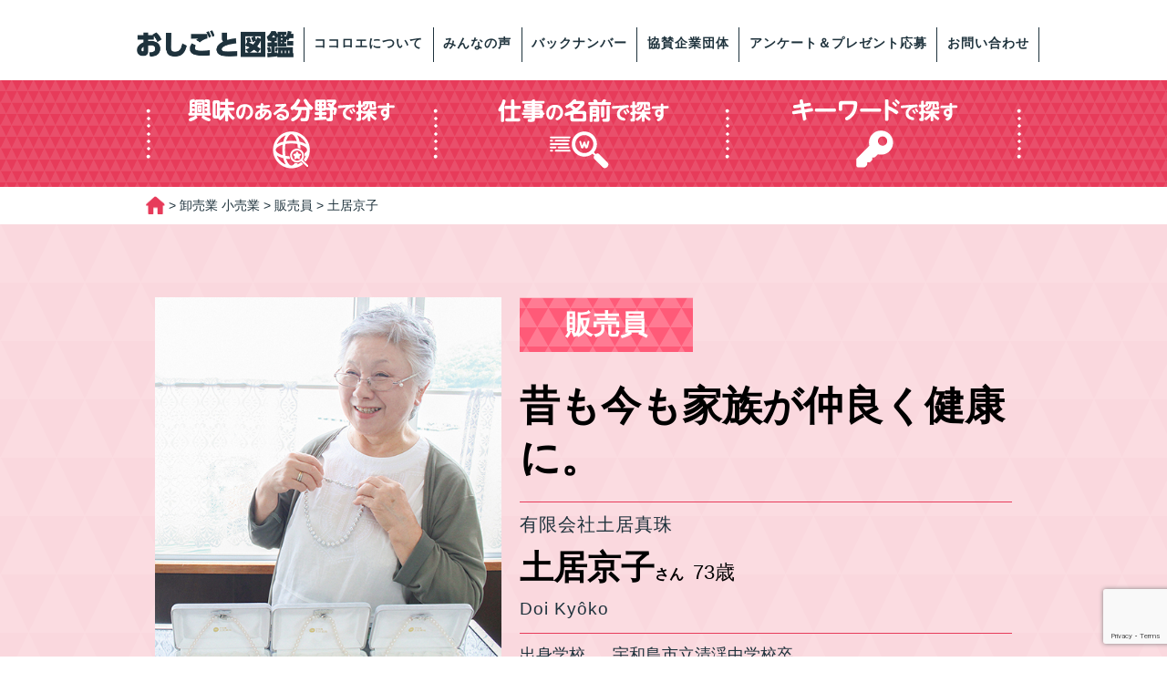

--- FILE ---
content_type: text/html; charset=UTF-8
request_url: https://ehime.cocoroe.jp.net/oshigoto-zukan/2678/
body_size: 10553
content:
<!DOCTYPE html>
<html lang="ja">
<head>
<meta charset="utf-8">
<meta name="viewport" content="width=device-width,initial-scale=1.0">
<meta name="description" content="中学生・高校生に向けた愛媛で活躍する地元の先輩、仕事に出会えるおしごと図鑑、キャリア情報サイトです。働く方へのインタビューを通じて、その仕事の実情や職業ならではの経験などをお伝えします。">
<meta name="keywords" content="ココロエ,愛媛,キャリア教育,職場体験,職業講話,職業調べ,働く">
<title>
  土居京子 ｜ ココロエえひめ｜愛媛の中学生・高校生と社会をつなぐ職育情報サービス</title>
<meta name='robots' content='max-image-preview:large' />
	<style>img:is([sizes="auto" i], [sizes^="auto," i]) { contain-intrinsic-size: 3000px 1500px }</style>
	<link rel="alternate" type="application/rss+xml" title="ココロエえひめ｜愛媛の中学生・高校生と社会をつなぐ職育情報サービス &raquo; フィード" href="https://ehime.cocoroe.jp.net/feed/" />
<link rel="alternate" type="application/rss+xml" title="ココロエえひめ｜愛媛の中学生・高校生と社会をつなぐ職育情報サービス &raquo; コメントフィード" href="https://ehime.cocoroe.jp.net/comments/feed/" />
<script type="text/javascript">
/* <![CDATA[ */
window._wpemojiSettings = {"baseUrl":"https:\/\/s.w.org\/images\/core\/emoji\/15.0.3\/72x72\/","ext":".png","svgUrl":"https:\/\/s.w.org\/images\/core\/emoji\/15.0.3\/svg\/","svgExt":".svg","source":{"concatemoji":"https:\/\/ehime.cocoroe.jp.net\/wp-includes\/js\/wp-emoji-release.min.js"}};
/*! This file is auto-generated */
!function(i,n){var o,s,e;function c(e){try{var t={supportTests:e,timestamp:(new Date).valueOf()};sessionStorage.setItem(o,JSON.stringify(t))}catch(e){}}function p(e,t,n){e.clearRect(0,0,e.canvas.width,e.canvas.height),e.fillText(t,0,0);var t=new Uint32Array(e.getImageData(0,0,e.canvas.width,e.canvas.height).data),r=(e.clearRect(0,0,e.canvas.width,e.canvas.height),e.fillText(n,0,0),new Uint32Array(e.getImageData(0,0,e.canvas.width,e.canvas.height).data));return t.every(function(e,t){return e===r[t]})}function u(e,t,n){switch(t){case"flag":return n(e,"\ud83c\udff3\ufe0f\u200d\u26a7\ufe0f","\ud83c\udff3\ufe0f\u200b\u26a7\ufe0f")?!1:!n(e,"\ud83c\uddfa\ud83c\uddf3","\ud83c\uddfa\u200b\ud83c\uddf3")&&!n(e,"\ud83c\udff4\udb40\udc67\udb40\udc62\udb40\udc65\udb40\udc6e\udb40\udc67\udb40\udc7f","\ud83c\udff4\u200b\udb40\udc67\u200b\udb40\udc62\u200b\udb40\udc65\u200b\udb40\udc6e\u200b\udb40\udc67\u200b\udb40\udc7f");case"emoji":return!n(e,"\ud83d\udc26\u200d\u2b1b","\ud83d\udc26\u200b\u2b1b")}return!1}function f(e,t,n){var r="undefined"!=typeof WorkerGlobalScope&&self instanceof WorkerGlobalScope?new OffscreenCanvas(300,150):i.createElement("canvas"),a=r.getContext("2d",{willReadFrequently:!0}),o=(a.textBaseline="top",a.font="600 32px Arial",{});return e.forEach(function(e){o[e]=t(a,e,n)}),o}function t(e){var t=i.createElement("script");t.src=e,t.defer=!0,i.head.appendChild(t)}"undefined"!=typeof Promise&&(o="wpEmojiSettingsSupports",s=["flag","emoji"],n.supports={everything:!0,everythingExceptFlag:!0},e=new Promise(function(e){i.addEventListener("DOMContentLoaded",e,{once:!0})}),new Promise(function(t){var n=function(){try{var e=JSON.parse(sessionStorage.getItem(o));if("object"==typeof e&&"number"==typeof e.timestamp&&(new Date).valueOf()<e.timestamp+604800&&"object"==typeof e.supportTests)return e.supportTests}catch(e){}return null}();if(!n){if("undefined"!=typeof Worker&&"undefined"!=typeof OffscreenCanvas&&"undefined"!=typeof URL&&URL.createObjectURL&&"undefined"!=typeof Blob)try{var e="postMessage("+f.toString()+"("+[JSON.stringify(s),u.toString(),p.toString()].join(",")+"));",r=new Blob([e],{type:"text/javascript"}),a=new Worker(URL.createObjectURL(r),{name:"wpTestEmojiSupports"});return void(a.onmessage=function(e){c(n=e.data),a.terminate(),t(n)})}catch(e){}c(n=f(s,u,p))}t(n)}).then(function(e){for(var t in e)n.supports[t]=e[t],n.supports.everything=n.supports.everything&&n.supports[t],"flag"!==t&&(n.supports.everythingExceptFlag=n.supports.everythingExceptFlag&&n.supports[t]);n.supports.everythingExceptFlag=n.supports.everythingExceptFlag&&!n.supports.flag,n.DOMReady=!1,n.readyCallback=function(){n.DOMReady=!0}}).then(function(){return e}).then(function(){var e;n.supports.everything||(n.readyCallback(),(e=n.source||{}).concatemoji?t(e.concatemoji):e.wpemoji&&e.twemoji&&(t(e.twemoji),t(e.wpemoji)))}))}((window,document),window._wpemojiSettings);
/* ]]> */
</script>
<style id='wp-emoji-styles-inline-css' type='text/css'>

	img.wp-smiley, img.emoji {
		display: inline !important;
		border: none !important;
		box-shadow: none !important;
		height: 1em !important;
		width: 1em !important;
		margin: 0 0.07em !important;
		vertical-align: -0.1em !important;
		background: none !important;
		padding: 0 !important;
	}
</style>
<link rel='stylesheet' id='wp-block-library-css' href='https://ehime.cocoroe.jp.net/wp-includes/css/dist/block-library/style.min.css' type='text/css' media='all' />
<style id='classic-theme-styles-inline-css' type='text/css'>
/*! This file is auto-generated */
.wp-block-button__link{color:#fff;background-color:#32373c;border-radius:9999px;box-shadow:none;text-decoration:none;padding:calc(.667em + 2px) calc(1.333em + 2px);font-size:1.125em}.wp-block-file__button{background:#32373c;color:#fff;text-decoration:none}
</style>
<style id='global-styles-inline-css' type='text/css'>
:root{--wp--preset--aspect-ratio--square: 1;--wp--preset--aspect-ratio--4-3: 4/3;--wp--preset--aspect-ratio--3-4: 3/4;--wp--preset--aspect-ratio--3-2: 3/2;--wp--preset--aspect-ratio--2-3: 2/3;--wp--preset--aspect-ratio--16-9: 16/9;--wp--preset--aspect-ratio--9-16: 9/16;--wp--preset--color--black: #000000;--wp--preset--color--cyan-bluish-gray: #abb8c3;--wp--preset--color--white: #ffffff;--wp--preset--color--pale-pink: #f78da7;--wp--preset--color--vivid-red: #cf2e2e;--wp--preset--color--luminous-vivid-orange: #ff6900;--wp--preset--color--luminous-vivid-amber: #fcb900;--wp--preset--color--light-green-cyan: #7bdcb5;--wp--preset--color--vivid-green-cyan: #00d084;--wp--preset--color--pale-cyan-blue: #8ed1fc;--wp--preset--color--vivid-cyan-blue: #0693e3;--wp--preset--color--vivid-purple: #9b51e0;--wp--preset--gradient--vivid-cyan-blue-to-vivid-purple: linear-gradient(135deg,rgba(6,147,227,1) 0%,rgb(155,81,224) 100%);--wp--preset--gradient--light-green-cyan-to-vivid-green-cyan: linear-gradient(135deg,rgb(122,220,180) 0%,rgb(0,208,130) 100%);--wp--preset--gradient--luminous-vivid-amber-to-luminous-vivid-orange: linear-gradient(135deg,rgba(252,185,0,1) 0%,rgba(255,105,0,1) 100%);--wp--preset--gradient--luminous-vivid-orange-to-vivid-red: linear-gradient(135deg,rgba(255,105,0,1) 0%,rgb(207,46,46) 100%);--wp--preset--gradient--very-light-gray-to-cyan-bluish-gray: linear-gradient(135deg,rgb(238,238,238) 0%,rgb(169,184,195) 100%);--wp--preset--gradient--cool-to-warm-spectrum: linear-gradient(135deg,rgb(74,234,220) 0%,rgb(151,120,209) 20%,rgb(207,42,186) 40%,rgb(238,44,130) 60%,rgb(251,105,98) 80%,rgb(254,248,76) 100%);--wp--preset--gradient--blush-light-purple: linear-gradient(135deg,rgb(255,206,236) 0%,rgb(152,150,240) 100%);--wp--preset--gradient--blush-bordeaux: linear-gradient(135deg,rgb(254,205,165) 0%,rgb(254,45,45) 50%,rgb(107,0,62) 100%);--wp--preset--gradient--luminous-dusk: linear-gradient(135deg,rgb(255,203,112) 0%,rgb(199,81,192) 50%,rgb(65,88,208) 100%);--wp--preset--gradient--pale-ocean: linear-gradient(135deg,rgb(255,245,203) 0%,rgb(182,227,212) 50%,rgb(51,167,181) 100%);--wp--preset--gradient--electric-grass: linear-gradient(135deg,rgb(202,248,128) 0%,rgb(113,206,126) 100%);--wp--preset--gradient--midnight: linear-gradient(135deg,rgb(2,3,129) 0%,rgb(40,116,252) 100%);--wp--preset--font-size--small: 13px;--wp--preset--font-size--medium: 20px;--wp--preset--font-size--large: 36px;--wp--preset--font-size--x-large: 42px;--wp--preset--spacing--20: 0.44rem;--wp--preset--spacing--30: 0.67rem;--wp--preset--spacing--40: 1rem;--wp--preset--spacing--50: 1.5rem;--wp--preset--spacing--60: 2.25rem;--wp--preset--spacing--70: 3.38rem;--wp--preset--spacing--80: 5.06rem;--wp--preset--shadow--natural: 6px 6px 9px rgba(0, 0, 0, 0.2);--wp--preset--shadow--deep: 12px 12px 50px rgba(0, 0, 0, 0.4);--wp--preset--shadow--sharp: 6px 6px 0px rgba(0, 0, 0, 0.2);--wp--preset--shadow--outlined: 6px 6px 0px -3px rgba(255, 255, 255, 1), 6px 6px rgba(0, 0, 0, 1);--wp--preset--shadow--crisp: 6px 6px 0px rgba(0, 0, 0, 1);}:where(.is-layout-flex){gap: 0.5em;}:where(.is-layout-grid){gap: 0.5em;}body .is-layout-flex{display: flex;}.is-layout-flex{flex-wrap: wrap;align-items: center;}.is-layout-flex > :is(*, div){margin: 0;}body .is-layout-grid{display: grid;}.is-layout-grid > :is(*, div){margin: 0;}:where(.wp-block-columns.is-layout-flex){gap: 2em;}:where(.wp-block-columns.is-layout-grid){gap: 2em;}:where(.wp-block-post-template.is-layout-flex){gap: 1.25em;}:where(.wp-block-post-template.is-layout-grid){gap: 1.25em;}.has-black-color{color: var(--wp--preset--color--black) !important;}.has-cyan-bluish-gray-color{color: var(--wp--preset--color--cyan-bluish-gray) !important;}.has-white-color{color: var(--wp--preset--color--white) !important;}.has-pale-pink-color{color: var(--wp--preset--color--pale-pink) !important;}.has-vivid-red-color{color: var(--wp--preset--color--vivid-red) !important;}.has-luminous-vivid-orange-color{color: var(--wp--preset--color--luminous-vivid-orange) !important;}.has-luminous-vivid-amber-color{color: var(--wp--preset--color--luminous-vivid-amber) !important;}.has-light-green-cyan-color{color: var(--wp--preset--color--light-green-cyan) !important;}.has-vivid-green-cyan-color{color: var(--wp--preset--color--vivid-green-cyan) !important;}.has-pale-cyan-blue-color{color: var(--wp--preset--color--pale-cyan-blue) !important;}.has-vivid-cyan-blue-color{color: var(--wp--preset--color--vivid-cyan-blue) !important;}.has-vivid-purple-color{color: var(--wp--preset--color--vivid-purple) !important;}.has-black-background-color{background-color: var(--wp--preset--color--black) !important;}.has-cyan-bluish-gray-background-color{background-color: var(--wp--preset--color--cyan-bluish-gray) !important;}.has-white-background-color{background-color: var(--wp--preset--color--white) !important;}.has-pale-pink-background-color{background-color: var(--wp--preset--color--pale-pink) !important;}.has-vivid-red-background-color{background-color: var(--wp--preset--color--vivid-red) !important;}.has-luminous-vivid-orange-background-color{background-color: var(--wp--preset--color--luminous-vivid-orange) !important;}.has-luminous-vivid-amber-background-color{background-color: var(--wp--preset--color--luminous-vivid-amber) !important;}.has-light-green-cyan-background-color{background-color: var(--wp--preset--color--light-green-cyan) !important;}.has-vivid-green-cyan-background-color{background-color: var(--wp--preset--color--vivid-green-cyan) !important;}.has-pale-cyan-blue-background-color{background-color: var(--wp--preset--color--pale-cyan-blue) !important;}.has-vivid-cyan-blue-background-color{background-color: var(--wp--preset--color--vivid-cyan-blue) !important;}.has-vivid-purple-background-color{background-color: var(--wp--preset--color--vivid-purple) !important;}.has-black-border-color{border-color: var(--wp--preset--color--black) !important;}.has-cyan-bluish-gray-border-color{border-color: var(--wp--preset--color--cyan-bluish-gray) !important;}.has-white-border-color{border-color: var(--wp--preset--color--white) !important;}.has-pale-pink-border-color{border-color: var(--wp--preset--color--pale-pink) !important;}.has-vivid-red-border-color{border-color: var(--wp--preset--color--vivid-red) !important;}.has-luminous-vivid-orange-border-color{border-color: var(--wp--preset--color--luminous-vivid-orange) !important;}.has-luminous-vivid-amber-border-color{border-color: var(--wp--preset--color--luminous-vivid-amber) !important;}.has-light-green-cyan-border-color{border-color: var(--wp--preset--color--light-green-cyan) !important;}.has-vivid-green-cyan-border-color{border-color: var(--wp--preset--color--vivid-green-cyan) !important;}.has-pale-cyan-blue-border-color{border-color: var(--wp--preset--color--pale-cyan-blue) !important;}.has-vivid-cyan-blue-border-color{border-color: var(--wp--preset--color--vivid-cyan-blue) !important;}.has-vivid-purple-border-color{border-color: var(--wp--preset--color--vivid-purple) !important;}.has-vivid-cyan-blue-to-vivid-purple-gradient-background{background: var(--wp--preset--gradient--vivid-cyan-blue-to-vivid-purple) !important;}.has-light-green-cyan-to-vivid-green-cyan-gradient-background{background: var(--wp--preset--gradient--light-green-cyan-to-vivid-green-cyan) !important;}.has-luminous-vivid-amber-to-luminous-vivid-orange-gradient-background{background: var(--wp--preset--gradient--luminous-vivid-amber-to-luminous-vivid-orange) !important;}.has-luminous-vivid-orange-to-vivid-red-gradient-background{background: var(--wp--preset--gradient--luminous-vivid-orange-to-vivid-red) !important;}.has-very-light-gray-to-cyan-bluish-gray-gradient-background{background: var(--wp--preset--gradient--very-light-gray-to-cyan-bluish-gray) !important;}.has-cool-to-warm-spectrum-gradient-background{background: var(--wp--preset--gradient--cool-to-warm-spectrum) !important;}.has-blush-light-purple-gradient-background{background: var(--wp--preset--gradient--blush-light-purple) !important;}.has-blush-bordeaux-gradient-background{background: var(--wp--preset--gradient--blush-bordeaux) !important;}.has-luminous-dusk-gradient-background{background: var(--wp--preset--gradient--luminous-dusk) !important;}.has-pale-ocean-gradient-background{background: var(--wp--preset--gradient--pale-ocean) !important;}.has-electric-grass-gradient-background{background: var(--wp--preset--gradient--electric-grass) !important;}.has-midnight-gradient-background{background: var(--wp--preset--gradient--midnight) !important;}.has-small-font-size{font-size: var(--wp--preset--font-size--small) !important;}.has-medium-font-size{font-size: var(--wp--preset--font-size--medium) !important;}.has-large-font-size{font-size: var(--wp--preset--font-size--large) !important;}.has-x-large-font-size{font-size: var(--wp--preset--font-size--x-large) !important;}
:where(.wp-block-post-template.is-layout-flex){gap: 1.25em;}:where(.wp-block-post-template.is-layout-grid){gap: 1.25em;}
:where(.wp-block-columns.is-layout-flex){gap: 2em;}:where(.wp-block-columns.is-layout-grid){gap: 2em;}
:root :where(.wp-block-pullquote){font-size: 1.5em;line-height: 1.6;}
</style>
<link rel='stylesheet' id='contact-form-7-css' href='https://ehime.cocoroe.jp.net/wp-content/plugins/contact-form-7/includes/css/styles.css' type='text/css' media='all' />
<link rel='stylesheet' id='cf7msm_styles-css' href='https://ehime.cocoroe.jp.net/wp-content/plugins/contact-form-7-multi-step-module/resources/cf7msm.css' type='text/css' media='all' />
<link rel='stylesheet' id='style-css' href='https://ehime.cocoroe.jp.net/wp-content/themes/cocoroe-ehime-fix/style.css' type='text/css' media='all' />
<link rel='stylesheet' id='meanmenu-css' href='https://ehime.cocoroe.jp.net/wp-content/themes/cocoroe-ehime-fix/meanmenu.css' type='text/css' media='all' />
<link rel='stylesheet' id='wideslider-css' href='https://ehime.cocoroe.jp.net/wp-content/themes/cocoroe-ehime-fix/wideslider.css' type='text/css' media='all' />
<script type="text/javascript" src="https://ehime.cocoroe.jp.net/wp-includes/js/jquery/jquery.min.js" id="jquery-core-js"></script>
<script type="text/javascript" src="https://ehime.cocoroe.jp.net/wp-includes/js/jquery/jquery-migrate.min.js" id="jquery-migrate-js"></script>
<script type="text/javascript" src="https://ehime.cocoroe.jp.net/wp-content/themes/cocoroe-ehime-fix/js/jquery.meanmenu.js" id="meanmenu-js"></script>
<script type="text/javascript" src="https://ehime.cocoroe.jp.net/wp-content/themes/cocoroe-ehime-fix/js/matchHeight.js" id="matchHeight-js"></script>
<script type="text/javascript" src="https://ehime.cocoroe.jp.net/wp-content/themes/cocoroe-ehime-fix/js/wideslider.js" id="wideslider-js"></script>
<script type="text/javascript" src="https://ehime.cocoroe.jp.net/wp-content/themes/cocoroe-ehime-fix/js/turn.js" id="turn-js"></script>
<script type="text/javascript" src="https://ehime.cocoroe.jp.net/wp-content/themes/cocoroe-ehime-fix/js/general.js" id="general-js"></script>
<link rel="https://api.w.org/" href="https://ehime.cocoroe.jp.net/wp-json/" /><link rel="canonical" href="https://ehime.cocoroe.jp.net/oshigoto-zukan/2678/" />
<link rel='shortlink' href='https://ehime.cocoroe.jp.net/?p=2678' />
<link rel="alternate" title="oEmbed (JSON)" type="application/json+oembed" href="https://ehime.cocoroe.jp.net/wp-json/oembed/1.0/embed?url=https%3A%2F%2Fehime.cocoroe.jp.net%2Foshigoto-zukan%2F2678%2F" />
<link rel="alternate" title="oEmbed (XML)" type="text/xml+oembed" href="https://ehime.cocoroe.jp.net/wp-json/oembed/1.0/embed?url=https%3A%2F%2Fehime.cocoroe.jp.net%2Foshigoto-zukan%2F2678%2F&#038;format=xml" />
<script src="https://ajaxzip3.github.io/ajaxzip3.js" charset="UTF-8"></script>
    <script type="text/javascript">
    jQuery(function($){
    $("#zip").attr('onKeyUp', 'AjaxZip3.zip2addr(this,\'\',\'address\',\'address\');');
})</script><style type="text/css">.recentcomments a{display:inline !important;padding:0 !important;margin:0 !important;}</style><link rel="icon" href="https://ehime.cocoroe.jp.net/wp-content/uploads/sites/2/favicon.jpg" sizes="32x32" />
<link rel="icon" href="https://ehime.cocoroe.jp.net/wp-content/uploads/sites/2/favicon.jpg" sizes="192x192" />
<link rel="apple-touch-icon" href="https://ehime.cocoroe.jp.net/wp-content/uploads/sites/2/favicon.jpg" />
<meta name="msapplication-TileImage" content="https://ehime.cocoroe.jp.net/wp-content/uploads/sites/2/favicon.jpg" />
<!-- Global site tag (gtag.js) - Google Analytics -->
<script async src="https://www.googletagmanager.com/gtag/js?id=UA-105852707-25"></script>
<script>
  window.dataLayer = window.dataLayer || [];
  function gtag(){dataLayer.push(arguments);}
  gtag('js', new Date());

  gtag('config', 'UA-105852707-25');
  gtag('config', 'G-09W9PTZW2Z');
</script>
	
	
	<script id="_bownow_ts">
var _bownow_ts = document.createElement('script');
_bownow_ts.charset = 'utf-8';
_bownow_ts.src = 'https://contents.bownow.jp/js/UTC_85394598ee9205eac3da/trace.js';
document.getElementsByTagName('head')[0].appendChild(_bownow_ts);
</script>
	
	
	
</head>
<body class="oshigoto-zukan-template-default single single-oshigoto-zukan postid-2678">
<header>
    <div class="container">
    <div class="row">
    </div>
    </div>
    <div class="head-box">
    <div id="meanmenu">
    <nav id="global-nav" class="mean-menu"><ul id="menu-globalnavigation" class="menu"><li id="menu-item-142" class="menu-item menu-item-type-custom menu-item-object-custom menu-item-home menu-item-142"><a href="https://ehime.cocoroe.jp.net"><img src="https://ehime.cocoroe.jp.net/wp-content/uploads/sites/2/2018/05/home-h2.png" alt="おしごと図鑑" width="172" height="30"></a></li>
<li id="menu-item-119" class="menu-item menu-item-type-post_type menu-item-object-page menu-item-119"><a href="https://ehime.cocoroe.jp.net/about/">ココロエについて</a></li>
<li id="menu-item-121" class="menu-item menu-item-type-post_type menu-item-object-page menu-item-121"><a href="https://ehime.cocoroe.jp.net/voice/">みんなの声</a></li>
<li id="menu-item-122" class="menu-item menu-item-type-post_type menu-item-object-page menu-item-122"><a href="https://ehime.cocoroe.jp.net/back-number/">バックナンバー</a></li>
<li id="menu-item-118" class="menu-item menu-item-type-post_type menu-item-object-page menu-item-118"><a href="https://ehime.cocoroe.jp.net/supporter/">協賛企業団体</a></li>
<li id="menu-item-3709" class="menu-item menu-item-type-post_type menu-item-object-page menu-item-3709"><a href="https://ehime.cocoroe.jp.net/enquete/">アンケート＆プレゼント応募</a></li>
<li id="menu-item-120" class="menu-item menu-item-type-post_type menu-item-object-page menu-item-120"><a href="https://ehime.cocoroe.jp.net/contact/">お問い合わせ</a></li>
</ul></nav>    </div>
</div>
</header><div class="sub-nav">
	<div class="container">
		<div class="row">
			<ul id="sub-nav">
				<li><a href="https://ehime.cocoroe.jp.net/interest"><img alt="興味のある分野で探す" src="https://ehime.cocoroe.jp.net/wp-content/themes/cocoroe-ehime-fix/images/menu-01.png" class="hidden-xs"/><img alt="興味のある分野で探す" src="https://ehime.cocoroe.jp.net/wp-content/themes/cocoroe-ehime-fix/images/menu-xs-01.png" class="visible-xs"/></a></li>
				<li><a href="https://ehime.cocoroe.jp.net/group"><img alt="仕事の名前で探す" src="https://ehime.cocoroe.jp.net/wp-content/themes/cocoroe-ehime-fix/images/menu-02.png" class="hidden-xs"/><img alt="仕事の名前で探す" src="https://ehime.cocoroe.jp.net/wp-content/themes/cocoroe-ehime-fix/images/menu-xs-02.png" class="visible-xs"/></a></li>
				<li><a href="https://ehime.cocoroe.jp.net/keyword"><img alt="キーワードで探す" src="https://ehime.cocoroe.jp.net/wp-content/themes/cocoroe-ehime-fix/images/menu-03.png" class="hidden-xs"/><img alt="キーワードで探す" src="https://ehime.cocoroe.jp.net/wp-content/themes/cocoroe-ehime-fix/images/menu-xs-03.png" class="visible-xs"/></a></li>
		  </ul>
		</div>
	</div>
</div>
<div class="container">
		<div class="row">	
      <div class="breadcrumbs" typeof="BreadcrumbList" vocab="http://schema.org/">
			  <span property="itemListElement" typeof="ListItem"><a property="item" typeof="WebPage" title="ココロエえひめ｜愛媛の中学生・高校生と社会をつなぐ職育情報サービスへ移動" href="https://ehime.cocoroe.jp.net" class="home"><span property="name"><img src="https://ehime.cocoroe.jp.net/wp-content/uploads/sites/2/2018/05/home-img.png" width="21" height="21"></span></a><meta property="position" content="1"></span> &gt; <span property="itemListElement" typeof="ListItem"><a property="item" typeof="WebPage" title="Go to the 卸売業 小売業 おしごと図鑑カテゴリー archives." href="https://ehime.cocoroe.jp.net/oshigoto-zukan_cat/retail-trade/" class="taxonomy oshigoto-zukan_cat"><span property="name">卸売業 小売業</span></a><meta property="position" content="2"></span> &gt; <span property="itemListElement" typeof="ListItem"><a property="item" typeof="WebPage" title="Go to the 販売員 おしごと図鑑カテゴリー archives." href="https://ehime.cocoroe.jp.net/oshigoto-zukan_cat/salesperson/" class="taxonomy oshigoto-zukan_cat"><span property="name">販売員</span></a><meta property="position" content="3"></span> &gt; <span property="itemListElement" typeof="ListItem"><span property="name">土居京子</span><meta property="position" content="4"></span>			</div>
		</div>
</div>
<main id="main">
  <div id="contents">
	  <article>
				<div class="work-books" id="work-books">
				<div id="interview-01">
		    <div class="container">
			  <div class="row">
					  <div class="grid-xs-5">						
																					<p class="photograph text-center">
														<img src="https://ehime.cocoroe.jp.net/wp-content/uploads/sites/2/No01_Doishinju_M.jpg" alt=""/>
														</p>
												  </div>
					  
					  <div class="grid-xs-7 align-right">	
														<h3 class="category-label retail-trade">
														販売員</h3>
						  														<h3 class="kokoroe text-left">昔も今も家族が仲良く健康に。</h3>
														<hr>
							
																					<p class="company-name">有限会社土居真珠</p>
														<h3 class="text-left">土居京子<small>さん</small>
							
																					<span class="age">73歳</span>
														</h3>
							
																					<p class="furigana">Doi Kyôko</p>
														<hr>
							
							<table>
								<tr>
									<th>出身学校</th>
																											<td class="school">宇和島市立清渓中学校卒									</td>
							</table>
							
					  </div>
					  
					  </div>
					  </div>
					  </div>
					  
					  <div id="interview-02">
						  <div class="container">
			        <div class="row">
				        
						  <div class="grid-xs-12">
						  																					
																												
																					<h4 class="h-02">総集編＜No.1 掲載時の記事を一部紹介＞</h4>
														
																					<p class="text"><span style="font-size:110%; font-weight:bold">【当時の心得】<br />
精一杯生きて家族が健康、それが一番。</span><br />
　結婚を機に真珠養殖に就き、腕の角度や器具の使い方など微妙に調整し、真珠の元になる玉をアコヤ貝に入れる「核入れ」を4月末〜7月頃に作業。海に戻し12月〜１月に貝から取り出し、いい真珠の時は嬉しい。宇和島市では、市民が真珠を身につけPRする「パールビス運動」を活動。接客販売の仕事から、毎日の笑顔の大事さを学んだ。</p>
														
																					<p class="image-01 text-center">
														<img src="https://ehime.cocoroe.jp.net/wp-content/uploads/sites/2/No01_Doishinju_B.jpg" alt=""/>
														</p>
														
																					<p class="caption text-center">過去掲載写真</p>
							
																					<h4 class="h-02">＜現在の想いを再インタビュー＞</h4>
														
																					<p class="text"><span style="color:#0070e0">Q</span>：現在の仕事は、どのようなことをしていますか？<br />
<span style="color:#ea596f">A</span>：今は、年齢もあり販売の方に携わっています。これからも健康で、少しでも長くお店に立ちたいです。<br />
<br />
<span style="color:#0070e0">Q</span>：過去の自身を振り返って、感じたことを教えてください。<br />
<span style="color:#ea596f">A</span>：いつも一生懸命でした。子どもの頃に思っていた優しくて強いお母さんには、なれたのでしょうか。<br />
<br />
<span style="color:#0070e0">Q</span>：仕事でうれしいと感じたことは何ですか？<br />
<span style="color:#ea596f">A</span>：自分で作った商品をお客様が喜んでくれたり、経験のある養殖の説明をしてお客様に良い真珠を提供できることです。<br />
<br />
<span style="color:#0070e0">Q</span>：今、学生に伝えたいことは何ですか？<br />
<span style="color:#ea596f">A</span>：在学中は勉強、多くの友達つくりを。仕事は迷いながら、いずれ自分に合った道を見つけてください。</p>
														
																					<p class="image text-center">
														<img src="https://ehime.cocoroe.jp.net/wp-content/uploads/sites/2/No01_Doishinju_.jpg" alt=""/>
														</p>
														
																					<p class="caption text-center">過去掲載写真より</p>
														
							
																												
																												
																												
																												
							
																												
																												
																												
																												
							
																												
																												
																												
																												
							
																												
																												
																												
																												
							
																												
																												
																												
																												
						  </div>
			        </div>
						  </div>
					  </div>
					  					  
					  					  
					  <div id="interview-05">
						  <div class="container">
			        <div class="row">
						  <div class="grid-xs-12">
							  																<h3 class="company"><a href="https://www.doi-pearl.co.jp" target="_blank">有限会社土居真珠</a></h3>
														  </div>
						  
						  							
						  <div class="grid-xs-12 grid-sm-6">
																					<p class="company-img text-center">
														<img src="https://ehime.cocoroe.jp.net/wp-content/uploads/sites/2/No01_Doishinju.jpg" alt=""/>
														</p>
													  </div>
						  
						  <div class="grid-xs-12 grid-sm-6">
							  <table>
								  <tr>
									  <th>住所</th>
									  																				<td class="address">〒798-0102 愛媛県宇和島市三浦西5121-9</td>
																		  </tr>
								  <tr>
									  <th>創業</th>
									  																				<td class="foundation">1957年</td>
																		  </tr>
								  <tr>
									  <th>従業員数</th>
									  																				<td class="employees">6名</td>
																		  </tr>
								  <tr>
									  <th>URL</th>
									  																				<td class="url"><a href="https://www.doi-pearl.co.jp" target="_blank">https://www.doi-pearl.co.jp</td>
																		  </tr>
							  </table>
						  </div>
						  						  
						  <div class="grid-xs-12">
							  																<p class="company-text">真珠養殖に使われるアコヤガイの稚貝の採苗から真珠養殖業に移行、加工販売部、真珠養殖ツアーなど60年余、代々ものづくりに情熱を注いでいる。宇和島を中心にたくさんの方々との「ご縁」を大切に歩み、努力し続ける。</p>
														  </div>
						  
						  </div>
					  </div>
					
		    </div>
				</div>
				
				<div class="container">
						<div class="row">
							<p class="text-center top">
					      <a href="#"><img alt="TOPに戻る" src="https://ehime.cocoroe.jp.net/wp-content/themes/cocoroe-ehime-fix/images/single-to-top-btn.png" width="300" height="75"/></a>
							</p>
						</div>
        </div>
				
				
    </article>
  </div>
</main>
<footer>
	<div class="magazine-nav">
		<div class="container">
			<div class="row">
				<div class="grid-xs-5">
					<h3><img alt="ココロエえひめ" src="https://ehime.cocoroe.jp.net/wp-content/themes/cocoroe-ehime-fix/images/mid-logo.png" width="365" height="85"/>
					</h3>
					<p>フリーマガジンも発行しています</p>
					<p><a href="https://ehime.cocoroe.jp.net/back-number/" target="_blank"><img alt="詳しくはこちら" src="https://ehime.cocoroe.jp.net/wp-content/themes/cocoroe-ehime-fix/images/detail-btn.png" width="300" height="74"/></a></p>
				</div>
				<div class="grid-xs-7">
					<img alt="年3回発行" src="https://ehime.cocoroe.jp.net/wp-content/themes/cocoroe-ehime-fix/images/mid-magazine.png" />
				</div>
			</div>
		</div>
	</div>
	<div class="user-nav">
		<div class="container">
			<div class="row">
				<ul>
					<li class="grid-xs-12 grid-sm-6"><a href="https://ehime.cocoroe.jp.net/foreveryone#student"><img alt="中高生のみなさんへ" src="https://ehime.cocoroe.jp.net/wp-content/themes/cocoroe-ehime-fix/images/footer-area-btn-01.png" /></a></li>
					<li class="grid-xs-12 grid-sm-6"><a href="https://ehime.cocoroe.jp.net/foreveryone#protector"><img alt="保護者のみなさまへ" src="https://ehime.cocoroe.jp.net/wp-content/themes/cocoroe-ehime-fix/images/footer-area-btn-02.png" /></a></li>
					<li class="grid-xs-12 grid-sm-6"><a href="https://ehime.cocoroe.jp.net/foreveryone#faculty"><img alt="学校関係者ののみなさまへ" src="https://ehime.cocoroe.jp.net/wp-content/themes/cocoroe-ehime-fix/images/footer-area-btn-03.png" /></a></li>
					<li class="grid-xs-12 grid-sm-6"><a href="https://ehime.cocoroe.jp.net/foreveryone#company"><img alt="企業のみなさまへ" src="https://ehime.cocoroe.jp.net/wp-content/themes/cocoroe-ehime-fix/images/footer-area-btn-04.png" /></a></li>
				</ul>
			</div>
		</div>
	</div>
	<p class="to-top text-center"><a href="#"><img alt="ぺージトップへ" src="https://ehime.cocoroe.jp.net/wp-content/themes/cocoroe-ehime-fix/images/to-top-btn.png" width="115" height="115"/></a></p>
<div class="footer-nav">
<div class="container">
<div class="row">
	<h2><a href="https://ehime.cocoroe.jp.net"><img alt="お仕事図鑑" src="https://ehime.cocoroe.jp.net/wp-content/themes/cocoroe-ehime-fix/images/footer-h2.png" width="263" height="45"/></a></h2>
	<ul class="grid-sm-4 hidden-xs">
		<li><a href="https://ehime.cocoroe.jp.net">HOME</a></li>
		<li><a href="https://ehime.cocoroe.jp.net/about">ココロエについて</a></li>
		<li><a href="https://ehime.cocoroe.jp.net/voice">みんなの声</a></li>
		<li><a href="https://ehime.cocoroe.jp.net/back-number">バックナンバー</a></li>
		<li><a href="https://ehime.cocoroe.jp.net/supporter">協賛企業団体</a></li>
		<li><a href="https://ehime.cocoroe.jp.net/contact">お問い合わせ</a></li>
		<li><a href="https://ehime.cocoroe.jp.net/operating-company">運営発行会社</a></li>
	</ul>
	<ul class="grid-sm-4 hidden-xs">
		<li><a href="https://ehime.cocoroe.jp.net/interest">興味のある分野で探す</a></li>
		<li><a href="https://ehime.cocoroe.jp.net/group">仕事の名前で探す</a></li>
		<li><a href="https://ehime.cocoroe.jp.net/keyword">キーワードで探す</a></li>
		<li><a href="https://ehime.cocoroe.jp.net/#ask-seniors">ジモトで働く先輩に聞く</a></li>
		<li><a href="https://ehime.cocoroe.jp.net/information-news">インフォメーションニュース</a></li>
	</ul>
	<ul class="grid-sm-4 hidden-xs">
		<li><a href="https://ehime.cocoroe.jp.net/foreveryone#student">中高生のみなさんへ</a></li>
		<li><a href="https://ehime.cocoroe.jp.net/foreveryone#protector">保護者のみなさまへ</a></li>
		<li><a href="https://ehime.cocoroe.jp.net/foreveryone#faculty">学校関係者のみなさまへ</a></li>
		<li><a href="https://ehime.cocoroe.jp.net/foreveryone#company">企業のみなさまへ</a></li>
	</ul>
	
	<ul class="grid-xs-12 visible-xs">
		<li class="grid-xs-6"><a href="https://ehime.cocoroe.jp.net">HOME</a></li>
		<li class="grid-xs-6"><a href="https://ehime.cocoroe.jp.net/about">ココロエについて</a></li>
		<li class="grid-xs-6"><a href="https://ehime.cocoroe.jp.net/voice">みんなの声</a></li>
		<li class="grid-xs-6"><a href="https://ehime.cocoroe.jp.net/back-number">バックナンバー</a></li>
		<li class="grid-xs-6"><a href="https://ehime.cocoroe.jp.net/supporter">協賛企業団体</a></li>
		<li class="grid-xs-6"><a href="https://ehime.cocoroe.jp.net/contact">お問い合わせ</a></li>
		<li class="grid-xs-6"><a href="https://ehime.cocoroe.jp.net/operating-company">運営発行会社</a></li>
		<li class="grid-xs-6"><a href="https://ehime.cocoroe.jp.net/interest">興味のある分野で探す</a></li>
		<li class="grid-xs-6"><a href="https://ehime.cocoroe.jp.net/group">仕事の名前で探す</a></li>
		<li class="grid-xs-6"><a href="https://ehime.cocoroe.jp.net/keyword">キーワードで探す</a></li>
		<li class="grid-xs-6"><a href="https://ehime.cocoroe.jp.net/#ask-seniors">ジモトで働く先輩に聞く</a></li>
		<li class="grid-xs-6"><a href="https://ehime.cocoroe.jp.net/information-news">インフォメーションニュース</a></li>
		<li class="grid-xs-6"><a href="https://ehime.cocoroe.jp.net/foreveryone#student">中高生のみなさんへ</a></li>
		<li class="grid-xs-6"><a href="https://ehime.cocoroe.jp.net/foreveryone#protector">保護者のみなさまへ</a></li>
		<li class="grid-xs-6"><a href="https://ehime.cocoroe.jp.net/foreveryone#faculty">学校関係者のみなさまへ</a></li>
		<li class="grid-xs-6"><a href="https://ehime.cocoroe.jp.net/foreveryone#company">企業のみなさまへ</a></li>
		<li class="grid-xs-6"><a href="https://ehime.cocoroe.jp.net/privacy-policy">プライバシーポリシー</a></li>
		<li class="grid-xs-6"><a href="https://ehime.cocoroe.jp.net/sitemap">サイトマップ</a></li>
	</ul>
	<p class="grid-xs-12 text-right hidden-xs"><span class="f-b"><a href="https://www.facebook.com/cocoroe.ehime/" target="_blank"><img alt="ココロエ愛媛facebook" src="https://ehime.cocoroe.jp.net/wp-content/themes/cocoroe-ehime-fix/images/f_logo.png" width="35"></a></span><span class="t-b"><a href="https://twitter.com/cocoroe_ehime" target="_blank"><img alt="ココロエ愛媛twitter" src="https://ehime.cocoroe.jp.net/wp-content/themes/cocoroe-ehime-fix/images/t_logo.png" width="35"></a></span></p>
	<p class="grid-xs-12 text-right hidden-xs"><span class="arrow"><a href="https://ehime.cocoroe.jp.net/privacy-policy">プライバシーポリシー</a></span><span class="arrow"><a href="https://ehime.cocoroe.jp.net/sitemap">サイトマップ</a></span></p>
</div>
</div>
</div>

<div id="footer" class="text-center" role="contentinfo">
<div class="container">
<div class="row">
	<div class="text-center copy-right">Copyright (C) 2018 cocoroeえひめ Corporation. All Rights Reserved.</div>
</div>
</div>
</div>
</footer>
<script type="text/javascript" src="https://ehime.cocoroe.jp.net/wp-includes/js/dist/hooks.min.js" id="wp-hooks-js"></script>
<script type="text/javascript" src="https://ehime.cocoroe.jp.net/wp-includes/js/dist/i18n.min.js" id="wp-i18n-js"></script>
<script type="text/javascript" id="wp-i18n-js-after">
/* <![CDATA[ */
wp.i18n.setLocaleData( { 'text direction\u0004ltr': [ 'ltr' ] } );
/* ]]> */
</script>
<script type="text/javascript" src="https://ehime.cocoroe.jp.net/wp-content/plugins/contact-form-7/includes/swv/js/index.js" id="swv-js"></script>
<script type="text/javascript" id="contact-form-7-js-translations">
/* <![CDATA[ */
( function( domain, translations ) {
	var localeData = translations.locale_data[ domain ] || translations.locale_data.messages;
	localeData[""].domain = domain;
	wp.i18n.setLocaleData( localeData, domain );
} )( "contact-form-7", {"translation-revision-date":"2025-01-14 04:07:30+0000","generator":"GlotPress\/4.0.1","domain":"messages","locale_data":{"messages":{"":{"domain":"messages","plural-forms":"nplurals=1; plural=0;","lang":"ja_JP"},"This contact form is placed in the wrong place.":["\u3053\u306e\u30b3\u30f3\u30bf\u30af\u30c8\u30d5\u30a9\u30fc\u30e0\u306f\u9593\u9055\u3063\u305f\u4f4d\u7f6e\u306b\u7f6e\u304b\u308c\u3066\u3044\u307e\u3059\u3002"],"Error:":["\u30a8\u30e9\u30fc:"]}},"comment":{"reference":"includes\/js\/index.js"}} );
/* ]]> */
</script>
<script type="text/javascript" id="contact-form-7-js-before">
/* <![CDATA[ */
var wpcf7 = {
    "api": {
        "root": "https:\/\/ehime.cocoroe.jp.net\/wp-json\/",
        "namespace": "contact-form-7\/v1"
    }
};
/* ]]> */
</script>
<script type="text/javascript" src="https://ehime.cocoroe.jp.net/wp-content/plugins/contact-form-7/includes/js/index.js" id="contact-form-7-js"></script>
<script type="text/javascript" id="cf7msm-js-extra">
/* <![CDATA[ */
var cf7msm_posted_data = [];
/* ]]> */
</script>
<script type="text/javascript" src="https://ehime.cocoroe.jp.net/wp-content/plugins/contact-form-7-multi-step-module/resources/cf7msm.min.js" id="cf7msm-js"></script>
<script type="text/javascript" src="https://www.google.com/recaptcha/api.js?render=6LcwJPoaAAAAAIa36djf-gjpKjiRMfgjfbshR1Mj" id="google-recaptcha-js"></script>
<script type="text/javascript" src="https://ehime.cocoroe.jp.net/wp-includes/js/dist/vendor/wp-polyfill.min.js" id="wp-polyfill-js"></script>
<script type="text/javascript" id="wpcf7-recaptcha-js-before">
/* <![CDATA[ */
var wpcf7_recaptcha = {
    "sitekey": "6LcwJPoaAAAAAIa36djf-gjpKjiRMfgjfbshR1Mj",
    "actions": {
        "homepage": "homepage",
        "contactform": "contactform"
    }
};
/* ]]> */
</script>
<script type="text/javascript" src="https://ehime.cocoroe.jp.net/wp-content/plugins/contact-form-7/modules/recaptcha/index.js" id="wpcf7-recaptcha-js"></script>
<script type="text/javascript" src="https://ehime.cocoroe.jp.net/wp-includes/js/jquery/ui/core.min.js" id="jquery-ui-core-js"></script>
<script type="text/javascript" src="https://ehime.cocoroe.jp.net/wp-includes/js/jquery/ui/tabs.min.js" id="jquery-ui-tabs-js"></script>
<script>
	jQuery(function(){

    jQuery('#flipbook').turn(
      {
    			elevation: 50,
    			gradients: true,
    			autoCenter: false,
    			direction: 'rtl',
    	}
    );
});
</script>
</body>
</html>

--- FILE ---
content_type: text/html; charset=utf-8
request_url: https://www.google.com/recaptcha/api2/anchor?ar=1&k=6LcwJPoaAAAAAIa36djf-gjpKjiRMfgjfbshR1Mj&co=aHR0cHM6Ly9laGltZS5jb2Nvcm9lLmpwLm5ldDo0NDM.&hl=en&v=PoyoqOPhxBO7pBk68S4YbpHZ&size=invisible&anchor-ms=20000&execute-ms=30000&cb=eh6jocsub934
body_size: 48679
content:
<!DOCTYPE HTML><html dir="ltr" lang="en"><head><meta http-equiv="Content-Type" content="text/html; charset=UTF-8">
<meta http-equiv="X-UA-Compatible" content="IE=edge">
<title>reCAPTCHA</title>
<style type="text/css">
/* cyrillic-ext */
@font-face {
  font-family: 'Roboto';
  font-style: normal;
  font-weight: 400;
  font-stretch: 100%;
  src: url(//fonts.gstatic.com/s/roboto/v48/KFO7CnqEu92Fr1ME7kSn66aGLdTylUAMa3GUBHMdazTgWw.woff2) format('woff2');
  unicode-range: U+0460-052F, U+1C80-1C8A, U+20B4, U+2DE0-2DFF, U+A640-A69F, U+FE2E-FE2F;
}
/* cyrillic */
@font-face {
  font-family: 'Roboto';
  font-style: normal;
  font-weight: 400;
  font-stretch: 100%;
  src: url(//fonts.gstatic.com/s/roboto/v48/KFO7CnqEu92Fr1ME7kSn66aGLdTylUAMa3iUBHMdazTgWw.woff2) format('woff2');
  unicode-range: U+0301, U+0400-045F, U+0490-0491, U+04B0-04B1, U+2116;
}
/* greek-ext */
@font-face {
  font-family: 'Roboto';
  font-style: normal;
  font-weight: 400;
  font-stretch: 100%;
  src: url(//fonts.gstatic.com/s/roboto/v48/KFO7CnqEu92Fr1ME7kSn66aGLdTylUAMa3CUBHMdazTgWw.woff2) format('woff2');
  unicode-range: U+1F00-1FFF;
}
/* greek */
@font-face {
  font-family: 'Roboto';
  font-style: normal;
  font-weight: 400;
  font-stretch: 100%;
  src: url(//fonts.gstatic.com/s/roboto/v48/KFO7CnqEu92Fr1ME7kSn66aGLdTylUAMa3-UBHMdazTgWw.woff2) format('woff2');
  unicode-range: U+0370-0377, U+037A-037F, U+0384-038A, U+038C, U+038E-03A1, U+03A3-03FF;
}
/* math */
@font-face {
  font-family: 'Roboto';
  font-style: normal;
  font-weight: 400;
  font-stretch: 100%;
  src: url(//fonts.gstatic.com/s/roboto/v48/KFO7CnqEu92Fr1ME7kSn66aGLdTylUAMawCUBHMdazTgWw.woff2) format('woff2');
  unicode-range: U+0302-0303, U+0305, U+0307-0308, U+0310, U+0312, U+0315, U+031A, U+0326-0327, U+032C, U+032F-0330, U+0332-0333, U+0338, U+033A, U+0346, U+034D, U+0391-03A1, U+03A3-03A9, U+03B1-03C9, U+03D1, U+03D5-03D6, U+03F0-03F1, U+03F4-03F5, U+2016-2017, U+2034-2038, U+203C, U+2040, U+2043, U+2047, U+2050, U+2057, U+205F, U+2070-2071, U+2074-208E, U+2090-209C, U+20D0-20DC, U+20E1, U+20E5-20EF, U+2100-2112, U+2114-2115, U+2117-2121, U+2123-214F, U+2190, U+2192, U+2194-21AE, U+21B0-21E5, U+21F1-21F2, U+21F4-2211, U+2213-2214, U+2216-22FF, U+2308-230B, U+2310, U+2319, U+231C-2321, U+2336-237A, U+237C, U+2395, U+239B-23B7, U+23D0, U+23DC-23E1, U+2474-2475, U+25AF, U+25B3, U+25B7, U+25BD, U+25C1, U+25CA, U+25CC, U+25FB, U+266D-266F, U+27C0-27FF, U+2900-2AFF, U+2B0E-2B11, U+2B30-2B4C, U+2BFE, U+3030, U+FF5B, U+FF5D, U+1D400-1D7FF, U+1EE00-1EEFF;
}
/* symbols */
@font-face {
  font-family: 'Roboto';
  font-style: normal;
  font-weight: 400;
  font-stretch: 100%;
  src: url(//fonts.gstatic.com/s/roboto/v48/KFO7CnqEu92Fr1ME7kSn66aGLdTylUAMaxKUBHMdazTgWw.woff2) format('woff2');
  unicode-range: U+0001-000C, U+000E-001F, U+007F-009F, U+20DD-20E0, U+20E2-20E4, U+2150-218F, U+2190, U+2192, U+2194-2199, U+21AF, U+21E6-21F0, U+21F3, U+2218-2219, U+2299, U+22C4-22C6, U+2300-243F, U+2440-244A, U+2460-24FF, U+25A0-27BF, U+2800-28FF, U+2921-2922, U+2981, U+29BF, U+29EB, U+2B00-2BFF, U+4DC0-4DFF, U+FFF9-FFFB, U+10140-1018E, U+10190-1019C, U+101A0, U+101D0-101FD, U+102E0-102FB, U+10E60-10E7E, U+1D2C0-1D2D3, U+1D2E0-1D37F, U+1F000-1F0FF, U+1F100-1F1AD, U+1F1E6-1F1FF, U+1F30D-1F30F, U+1F315, U+1F31C, U+1F31E, U+1F320-1F32C, U+1F336, U+1F378, U+1F37D, U+1F382, U+1F393-1F39F, U+1F3A7-1F3A8, U+1F3AC-1F3AF, U+1F3C2, U+1F3C4-1F3C6, U+1F3CA-1F3CE, U+1F3D4-1F3E0, U+1F3ED, U+1F3F1-1F3F3, U+1F3F5-1F3F7, U+1F408, U+1F415, U+1F41F, U+1F426, U+1F43F, U+1F441-1F442, U+1F444, U+1F446-1F449, U+1F44C-1F44E, U+1F453, U+1F46A, U+1F47D, U+1F4A3, U+1F4B0, U+1F4B3, U+1F4B9, U+1F4BB, U+1F4BF, U+1F4C8-1F4CB, U+1F4D6, U+1F4DA, U+1F4DF, U+1F4E3-1F4E6, U+1F4EA-1F4ED, U+1F4F7, U+1F4F9-1F4FB, U+1F4FD-1F4FE, U+1F503, U+1F507-1F50B, U+1F50D, U+1F512-1F513, U+1F53E-1F54A, U+1F54F-1F5FA, U+1F610, U+1F650-1F67F, U+1F687, U+1F68D, U+1F691, U+1F694, U+1F698, U+1F6AD, U+1F6B2, U+1F6B9-1F6BA, U+1F6BC, U+1F6C6-1F6CF, U+1F6D3-1F6D7, U+1F6E0-1F6EA, U+1F6F0-1F6F3, U+1F6F7-1F6FC, U+1F700-1F7FF, U+1F800-1F80B, U+1F810-1F847, U+1F850-1F859, U+1F860-1F887, U+1F890-1F8AD, U+1F8B0-1F8BB, U+1F8C0-1F8C1, U+1F900-1F90B, U+1F93B, U+1F946, U+1F984, U+1F996, U+1F9E9, U+1FA00-1FA6F, U+1FA70-1FA7C, U+1FA80-1FA89, U+1FA8F-1FAC6, U+1FACE-1FADC, U+1FADF-1FAE9, U+1FAF0-1FAF8, U+1FB00-1FBFF;
}
/* vietnamese */
@font-face {
  font-family: 'Roboto';
  font-style: normal;
  font-weight: 400;
  font-stretch: 100%;
  src: url(//fonts.gstatic.com/s/roboto/v48/KFO7CnqEu92Fr1ME7kSn66aGLdTylUAMa3OUBHMdazTgWw.woff2) format('woff2');
  unicode-range: U+0102-0103, U+0110-0111, U+0128-0129, U+0168-0169, U+01A0-01A1, U+01AF-01B0, U+0300-0301, U+0303-0304, U+0308-0309, U+0323, U+0329, U+1EA0-1EF9, U+20AB;
}
/* latin-ext */
@font-face {
  font-family: 'Roboto';
  font-style: normal;
  font-weight: 400;
  font-stretch: 100%;
  src: url(//fonts.gstatic.com/s/roboto/v48/KFO7CnqEu92Fr1ME7kSn66aGLdTylUAMa3KUBHMdazTgWw.woff2) format('woff2');
  unicode-range: U+0100-02BA, U+02BD-02C5, U+02C7-02CC, U+02CE-02D7, U+02DD-02FF, U+0304, U+0308, U+0329, U+1D00-1DBF, U+1E00-1E9F, U+1EF2-1EFF, U+2020, U+20A0-20AB, U+20AD-20C0, U+2113, U+2C60-2C7F, U+A720-A7FF;
}
/* latin */
@font-face {
  font-family: 'Roboto';
  font-style: normal;
  font-weight: 400;
  font-stretch: 100%;
  src: url(//fonts.gstatic.com/s/roboto/v48/KFO7CnqEu92Fr1ME7kSn66aGLdTylUAMa3yUBHMdazQ.woff2) format('woff2');
  unicode-range: U+0000-00FF, U+0131, U+0152-0153, U+02BB-02BC, U+02C6, U+02DA, U+02DC, U+0304, U+0308, U+0329, U+2000-206F, U+20AC, U+2122, U+2191, U+2193, U+2212, U+2215, U+FEFF, U+FFFD;
}
/* cyrillic-ext */
@font-face {
  font-family: 'Roboto';
  font-style: normal;
  font-weight: 500;
  font-stretch: 100%;
  src: url(//fonts.gstatic.com/s/roboto/v48/KFO7CnqEu92Fr1ME7kSn66aGLdTylUAMa3GUBHMdazTgWw.woff2) format('woff2');
  unicode-range: U+0460-052F, U+1C80-1C8A, U+20B4, U+2DE0-2DFF, U+A640-A69F, U+FE2E-FE2F;
}
/* cyrillic */
@font-face {
  font-family: 'Roboto';
  font-style: normal;
  font-weight: 500;
  font-stretch: 100%;
  src: url(//fonts.gstatic.com/s/roboto/v48/KFO7CnqEu92Fr1ME7kSn66aGLdTylUAMa3iUBHMdazTgWw.woff2) format('woff2');
  unicode-range: U+0301, U+0400-045F, U+0490-0491, U+04B0-04B1, U+2116;
}
/* greek-ext */
@font-face {
  font-family: 'Roboto';
  font-style: normal;
  font-weight: 500;
  font-stretch: 100%;
  src: url(//fonts.gstatic.com/s/roboto/v48/KFO7CnqEu92Fr1ME7kSn66aGLdTylUAMa3CUBHMdazTgWw.woff2) format('woff2');
  unicode-range: U+1F00-1FFF;
}
/* greek */
@font-face {
  font-family: 'Roboto';
  font-style: normal;
  font-weight: 500;
  font-stretch: 100%;
  src: url(//fonts.gstatic.com/s/roboto/v48/KFO7CnqEu92Fr1ME7kSn66aGLdTylUAMa3-UBHMdazTgWw.woff2) format('woff2');
  unicode-range: U+0370-0377, U+037A-037F, U+0384-038A, U+038C, U+038E-03A1, U+03A3-03FF;
}
/* math */
@font-face {
  font-family: 'Roboto';
  font-style: normal;
  font-weight: 500;
  font-stretch: 100%;
  src: url(//fonts.gstatic.com/s/roboto/v48/KFO7CnqEu92Fr1ME7kSn66aGLdTylUAMawCUBHMdazTgWw.woff2) format('woff2');
  unicode-range: U+0302-0303, U+0305, U+0307-0308, U+0310, U+0312, U+0315, U+031A, U+0326-0327, U+032C, U+032F-0330, U+0332-0333, U+0338, U+033A, U+0346, U+034D, U+0391-03A1, U+03A3-03A9, U+03B1-03C9, U+03D1, U+03D5-03D6, U+03F0-03F1, U+03F4-03F5, U+2016-2017, U+2034-2038, U+203C, U+2040, U+2043, U+2047, U+2050, U+2057, U+205F, U+2070-2071, U+2074-208E, U+2090-209C, U+20D0-20DC, U+20E1, U+20E5-20EF, U+2100-2112, U+2114-2115, U+2117-2121, U+2123-214F, U+2190, U+2192, U+2194-21AE, U+21B0-21E5, U+21F1-21F2, U+21F4-2211, U+2213-2214, U+2216-22FF, U+2308-230B, U+2310, U+2319, U+231C-2321, U+2336-237A, U+237C, U+2395, U+239B-23B7, U+23D0, U+23DC-23E1, U+2474-2475, U+25AF, U+25B3, U+25B7, U+25BD, U+25C1, U+25CA, U+25CC, U+25FB, U+266D-266F, U+27C0-27FF, U+2900-2AFF, U+2B0E-2B11, U+2B30-2B4C, U+2BFE, U+3030, U+FF5B, U+FF5D, U+1D400-1D7FF, U+1EE00-1EEFF;
}
/* symbols */
@font-face {
  font-family: 'Roboto';
  font-style: normal;
  font-weight: 500;
  font-stretch: 100%;
  src: url(//fonts.gstatic.com/s/roboto/v48/KFO7CnqEu92Fr1ME7kSn66aGLdTylUAMaxKUBHMdazTgWw.woff2) format('woff2');
  unicode-range: U+0001-000C, U+000E-001F, U+007F-009F, U+20DD-20E0, U+20E2-20E4, U+2150-218F, U+2190, U+2192, U+2194-2199, U+21AF, U+21E6-21F0, U+21F3, U+2218-2219, U+2299, U+22C4-22C6, U+2300-243F, U+2440-244A, U+2460-24FF, U+25A0-27BF, U+2800-28FF, U+2921-2922, U+2981, U+29BF, U+29EB, U+2B00-2BFF, U+4DC0-4DFF, U+FFF9-FFFB, U+10140-1018E, U+10190-1019C, U+101A0, U+101D0-101FD, U+102E0-102FB, U+10E60-10E7E, U+1D2C0-1D2D3, U+1D2E0-1D37F, U+1F000-1F0FF, U+1F100-1F1AD, U+1F1E6-1F1FF, U+1F30D-1F30F, U+1F315, U+1F31C, U+1F31E, U+1F320-1F32C, U+1F336, U+1F378, U+1F37D, U+1F382, U+1F393-1F39F, U+1F3A7-1F3A8, U+1F3AC-1F3AF, U+1F3C2, U+1F3C4-1F3C6, U+1F3CA-1F3CE, U+1F3D4-1F3E0, U+1F3ED, U+1F3F1-1F3F3, U+1F3F5-1F3F7, U+1F408, U+1F415, U+1F41F, U+1F426, U+1F43F, U+1F441-1F442, U+1F444, U+1F446-1F449, U+1F44C-1F44E, U+1F453, U+1F46A, U+1F47D, U+1F4A3, U+1F4B0, U+1F4B3, U+1F4B9, U+1F4BB, U+1F4BF, U+1F4C8-1F4CB, U+1F4D6, U+1F4DA, U+1F4DF, U+1F4E3-1F4E6, U+1F4EA-1F4ED, U+1F4F7, U+1F4F9-1F4FB, U+1F4FD-1F4FE, U+1F503, U+1F507-1F50B, U+1F50D, U+1F512-1F513, U+1F53E-1F54A, U+1F54F-1F5FA, U+1F610, U+1F650-1F67F, U+1F687, U+1F68D, U+1F691, U+1F694, U+1F698, U+1F6AD, U+1F6B2, U+1F6B9-1F6BA, U+1F6BC, U+1F6C6-1F6CF, U+1F6D3-1F6D7, U+1F6E0-1F6EA, U+1F6F0-1F6F3, U+1F6F7-1F6FC, U+1F700-1F7FF, U+1F800-1F80B, U+1F810-1F847, U+1F850-1F859, U+1F860-1F887, U+1F890-1F8AD, U+1F8B0-1F8BB, U+1F8C0-1F8C1, U+1F900-1F90B, U+1F93B, U+1F946, U+1F984, U+1F996, U+1F9E9, U+1FA00-1FA6F, U+1FA70-1FA7C, U+1FA80-1FA89, U+1FA8F-1FAC6, U+1FACE-1FADC, U+1FADF-1FAE9, U+1FAF0-1FAF8, U+1FB00-1FBFF;
}
/* vietnamese */
@font-face {
  font-family: 'Roboto';
  font-style: normal;
  font-weight: 500;
  font-stretch: 100%;
  src: url(//fonts.gstatic.com/s/roboto/v48/KFO7CnqEu92Fr1ME7kSn66aGLdTylUAMa3OUBHMdazTgWw.woff2) format('woff2');
  unicode-range: U+0102-0103, U+0110-0111, U+0128-0129, U+0168-0169, U+01A0-01A1, U+01AF-01B0, U+0300-0301, U+0303-0304, U+0308-0309, U+0323, U+0329, U+1EA0-1EF9, U+20AB;
}
/* latin-ext */
@font-face {
  font-family: 'Roboto';
  font-style: normal;
  font-weight: 500;
  font-stretch: 100%;
  src: url(//fonts.gstatic.com/s/roboto/v48/KFO7CnqEu92Fr1ME7kSn66aGLdTylUAMa3KUBHMdazTgWw.woff2) format('woff2');
  unicode-range: U+0100-02BA, U+02BD-02C5, U+02C7-02CC, U+02CE-02D7, U+02DD-02FF, U+0304, U+0308, U+0329, U+1D00-1DBF, U+1E00-1E9F, U+1EF2-1EFF, U+2020, U+20A0-20AB, U+20AD-20C0, U+2113, U+2C60-2C7F, U+A720-A7FF;
}
/* latin */
@font-face {
  font-family: 'Roboto';
  font-style: normal;
  font-weight: 500;
  font-stretch: 100%;
  src: url(//fonts.gstatic.com/s/roboto/v48/KFO7CnqEu92Fr1ME7kSn66aGLdTylUAMa3yUBHMdazQ.woff2) format('woff2');
  unicode-range: U+0000-00FF, U+0131, U+0152-0153, U+02BB-02BC, U+02C6, U+02DA, U+02DC, U+0304, U+0308, U+0329, U+2000-206F, U+20AC, U+2122, U+2191, U+2193, U+2212, U+2215, U+FEFF, U+FFFD;
}
/* cyrillic-ext */
@font-face {
  font-family: 'Roboto';
  font-style: normal;
  font-weight: 900;
  font-stretch: 100%;
  src: url(//fonts.gstatic.com/s/roboto/v48/KFO7CnqEu92Fr1ME7kSn66aGLdTylUAMa3GUBHMdazTgWw.woff2) format('woff2');
  unicode-range: U+0460-052F, U+1C80-1C8A, U+20B4, U+2DE0-2DFF, U+A640-A69F, U+FE2E-FE2F;
}
/* cyrillic */
@font-face {
  font-family: 'Roboto';
  font-style: normal;
  font-weight: 900;
  font-stretch: 100%;
  src: url(//fonts.gstatic.com/s/roboto/v48/KFO7CnqEu92Fr1ME7kSn66aGLdTylUAMa3iUBHMdazTgWw.woff2) format('woff2');
  unicode-range: U+0301, U+0400-045F, U+0490-0491, U+04B0-04B1, U+2116;
}
/* greek-ext */
@font-face {
  font-family: 'Roboto';
  font-style: normal;
  font-weight: 900;
  font-stretch: 100%;
  src: url(//fonts.gstatic.com/s/roboto/v48/KFO7CnqEu92Fr1ME7kSn66aGLdTylUAMa3CUBHMdazTgWw.woff2) format('woff2');
  unicode-range: U+1F00-1FFF;
}
/* greek */
@font-face {
  font-family: 'Roboto';
  font-style: normal;
  font-weight: 900;
  font-stretch: 100%;
  src: url(//fonts.gstatic.com/s/roboto/v48/KFO7CnqEu92Fr1ME7kSn66aGLdTylUAMa3-UBHMdazTgWw.woff2) format('woff2');
  unicode-range: U+0370-0377, U+037A-037F, U+0384-038A, U+038C, U+038E-03A1, U+03A3-03FF;
}
/* math */
@font-face {
  font-family: 'Roboto';
  font-style: normal;
  font-weight: 900;
  font-stretch: 100%;
  src: url(//fonts.gstatic.com/s/roboto/v48/KFO7CnqEu92Fr1ME7kSn66aGLdTylUAMawCUBHMdazTgWw.woff2) format('woff2');
  unicode-range: U+0302-0303, U+0305, U+0307-0308, U+0310, U+0312, U+0315, U+031A, U+0326-0327, U+032C, U+032F-0330, U+0332-0333, U+0338, U+033A, U+0346, U+034D, U+0391-03A1, U+03A3-03A9, U+03B1-03C9, U+03D1, U+03D5-03D6, U+03F0-03F1, U+03F4-03F5, U+2016-2017, U+2034-2038, U+203C, U+2040, U+2043, U+2047, U+2050, U+2057, U+205F, U+2070-2071, U+2074-208E, U+2090-209C, U+20D0-20DC, U+20E1, U+20E5-20EF, U+2100-2112, U+2114-2115, U+2117-2121, U+2123-214F, U+2190, U+2192, U+2194-21AE, U+21B0-21E5, U+21F1-21F2, U+21F4-2211, U+2213-2214, U+2216-22FF, U+2308-230B, U+2310, U+2319, U+231C-2321, U+2336-237A, U+237C, U+2395, U+239B-23B7, U+23D0, U+23DC-23E1, U+2474-2475, U+25AF, U+25B3, U+25B7, U+25BD, U+25C1, U+25CA, U+25CC, U+25FB, U+266D-266F, U+27C0-27FF, U+2900-2AFF, U+2B0E-2B11, U+2B30-2B4C, U+2BFE, U+3030, U+FF5B, U+FF5D, U+1D400-1D7FF, U+1EE00-1EEFF;
}
/* symbols */
@font-face {
  font-family: 'Roboto';
  font-style: normal;
  font-weight: 900;
  font-stretch: 100%;
  src: url(//fonts.gstatic.com/s/roboto/v48/KFO7CnqEu92Fr1ME7kSn66aGLdTylUAMaxKUBHMdazTgWw.woff2) format('woff2');
  unicode-range: U+0001-000C, U+000E-001F, U+007F-009F, U+20DD-20E0, U+20E2-20E4, U+2150-218F, U+2190, U+2192, U+2194-2199, U+21AF, U+21E6-21F0, U+21F3, U+2218-2219, U+2299, U+22C4-22C6, U+2300-243F, U+2440-244A, U+2460-24FF, U+25A0-27BF, U+2800-28FF, U+2921-2922, U+2981, U+29BF, U+29EB, U+2B00-2BFF, U+4DC0-4DFF, U+FFF9-FFFB, U+10140-1018E, U+10190-1019C, U+101A0, U+101D0-101FD, U+102E0-102FB, U+10E60-10E7E, U+1D2C0-1D2D3, U+1D2E0-1D37F, U+1F000-1F0FF, U+1F100-1F1AD, U+1F1E6-1F1FF, U+1F30D-1F30F, U+1F315, U+1F31C, U+1F31E, U+1F320-1F32C, U+1F336, U+1F378, U+1F37D, U+1F382, U+1F393-1F39F, U+1F3A7-1F3A8, U+1F3AC-1F3AF, U+1F3C2, U+1F3C4-1F3C6, U+1F3CA-1F3CE, U+1F3D4-1F3E0, U+1F3ED, U+1F3F1-1F3F3, U+1F3F5-1F3F7, U+1F408, U+1F415, U+1F41F, U+1F426, U+1F43F, U+1F441-1F442, U+1F444, U+1F446-1F449, U+1F44C-1F44E, U+1F453, U+1F46A, U+1F47D, U+1F4A3, U+1F4B0, U+1F4B3, U+1F4B9, U+1F4BB, U+1F4BF, U+1F4C8-1F4CB, U+1F4D6, U+1F4DA, U+1F4DF, U+1F4E3-1F4E6, U+1F4EA-1F4ED, U+1F4F7, U+1F4F9-1F4FB, U+1F4FD-1F4FE, U+1F503, U+1F507-1F50B, U+1F50D, U+1F512-1F513, U+1F53E-1F54A, U+1F54F-1F5FA, U+1F610, U+1F650-1F67F, U+1F687, U+1F68D, U+1F691, U+1F694, U+1F698, U+1F6AD, U+1F6B2, U+1F6B9-1F6BA, U+1F6BC, U+1F6C6-1F6CF, U+1F6D3-1F6D7, U+1F6E0-1F6EA, U+1F6F0-1F6F3, U+1F6F7-1F6FC, U+1F700-1F7FF, U+1F800-1F80B, U+1F810-1F847, U+1F850-1F859, U+1F860-1F887, U+1F890-1F8AD, U+1F8B0-1F8BB, U+1F8C0-1F8C1, U+1F900-1F90B, U+1F93B, U+1F946, U+1F984, U+1F996, U+1F9E9, U+1FA00-1FA6F, U+1FA70-1FA7C, U+1FA80-1FA89, U+1FA8F-1FAC6, U+1FACE-1FADC, U+1FADF-1FAE9, U+1FAF0-1FAF8, U+1FB00-1FBFF;
}
/* vietnamese */
@font-face {
  font-family: 'Roboto';
  font-style: normal;
  font-weight: 900;
  font-stretch: 100%;
  src: url(//fonts.gstatic.com/s/roboto/v48/KFO7CnqEu92Fr1ME7kSn66aGLdTylUAMa3OUBHMdazTgWw.woff2) format('woff2');
  unicode-range: U+0102-0103, U+0110-0111, U+0128-0129, U+0168-0169, U+01A0-01A1, U+01AF-01B0, U+0300-0301, U+0303-0304, U+0308-0309, U+0323, U+0329, U+1EA0-1EF9, U+20AB;
}
/* latin-ext */
@font-face {
  font-family: 'Roboto';
  font-style: normal;
  font-weight: 900;
  font-stretch: 100%;
  src: url(//fonts.gstatic.com/s/roboto/v48/KFO7CnqEu92Fr1ME7kSn66aGLdTylUAMa3KUBHMdazTgWw.woff2) format('woff2');
  unicode-range: U+0100-02BA, U+02BD-02C5, U+02C7-02CC, U+02CE-02D7, U+02DD-02FF, U+0304, U+0308, U+0329, U+1D00-1DBF, U+1E00-1E9F, U+1EF2-1EFF, U+2020, U+20A0-20AB, U+20AD-20C0, U+2113, U+2C60-2C7F, U+A720-A7FF;
}
/* latin */
@font-face {
  font-family: 'Roboto';
  font-style: normal;
  font-weight: 900;
  font-stretch: 100%;
  src: url(//fonts.gstatic.com/s/roboto/v48/KFO7CnqEu92Fr1ME7kSn66aGLdTylUAMa3yUBHMdazQ.woff2) format('woff2');
  unicode-range: U+0000-00FF, U+0131, U+0152-0153, U+02BB-02BC, U+02C6, U+02DA, U+02DC, U+0304, U+0308, U+0329, U+2000-206F, U+20AC, U+2122, U+2191, U+2193, U+2212, U+2215, U+FEFF, U+FFFD;
}

</style>
<link rel="stylesheet" type="text/css" href="https://www.gstatic.com/recaptcha/releases/PoyoqOPhxBO7pBk68S4YbpHZ/styles__ltr.css">
<script nonce="Kvyz6o-qrftUv2DDumadDw" type="text/javascript">window['__recaptcha_api'] = 'https://www.google.com/recaptcha/api2/';</script>
<script type="text/javascript" src="https://www.gstatic.com/recaptcha/releases/PoyoqOPhxBO7pBk68S4YbpHZ/recaptcha__en.js" nonce="Kvyz6o-qrftUv2DDumadDw">
      
    </script></head>
<body><div id="rc-anchor-alert" class="rc-anchor-alert"></div>
<input type="hidden" id="recaptcha-token" value="[base64]">
<script type="text/javascript" nonce="Kvyz6o-qrftUv2DDumadDw">
      recaptcha.anchor.Main.init("[\x22ainput\x22,[\x22bgdata\x22,\x22\x22,\[base64]/[base64]/[base64]/bmV3IHJbeF0oY1swXSk6RT09Mj9uZXcgclt4XShjWzBdLGNbMV0pOkU9PTM/bmV3IHJbeF0oY1swXSxjWzFdLGNbMl0pOkU9PTQ/[base64]/[base64]/[base64]/[base64]/[base64]/[base64]/[base64]/[base64]\x22,\[base64]\x22,\[base64]/OgnCow7CpMKgLMO9wq8jRAYrw5I0CwLCkC9FVT8ALA91Cw4UwqdHw7d6w4oKDcKoFMOgVm/[base64]/[base64]/CrXzDiMK6JXjCgcKEwqE5wpvCuR/DjTkVw5IHOMK/wqQvwqASMGHCm8K/[base64]/DhsOHXsK3SVgfB8OcAMO6w73DmD3DvsOAwqYlw6pFPEphw4fCsCQOV8OLwr0JwpzCkcKUAGEvw4jDlx06wprDkyNZHlvCtnfDlsOAZXV5w4LDh8OawqAAwr/Ds03CqEjCr1LDlkYnGxjCh8KSw7l/OMKDTx8HwqgwwrU/wpDDgjk8TcOow6PDusKcwpjDvcK1IsK6HsO8AsK+fMK4MMKaw7vCs8ODXMKFbzBjwr7Ck8K/JcKzXMOhaBfDljnCh8O5wqzDjcOlED1Uw7HDg8OnwotSw7nCpMOYwq3Dp8KXOGPClW7ClGHDqGrCtsKaBVjDpEMtZsO2w687FsOvZcOTw5sGw7zCk1bCjkZiw5PCmsOsw70/bsKAEQwyDsOgPnjCmhLDjsOsWCZcVMKcHQEswohlWULDinoBNl7CkcOowqALGn/CuX/Cr3TDiBAlw6cIw5HDscKDwoTCqMKvw4vCpRXCqcKuL2XCi8OeesKxwqM0FsKiccKsw7opwqgTGS/DvDzCm3oPVcKhPHjCmBDDr10VdVIgw4EPw64OwpInw4vDlF3Ch8K4w4w1UMK1O0zCpAciwqDDjsOFR2NoUsOXF8OqaULDk8KJNgJhw40KaMKyXsKpKmJmAcORw73Dum9Zwo0Lwo/[base64]/DlcO7QMOVa8OkCMO5bsOPIsODwoYKwqJtIkPDiAkka1TDtibCvQctwrchPxNjXR49GRXCvMK1TMOSGMK5w7DDoz3ChyXDrcKAwqXDnHMOw6DCgcOjw5YqI8KBLMOPw6jConbCjCvDgxcmSsKpY1XDg01UBcOrwqoUw7R0OsOpeDhjw4/[base64]/DpsKsw70tfsOyPRENUh99ZMKfCH1nAhBoIAxewqoxGcOdw6wywoXClsOQwr5WNDlXGsK/w4ZmwobDkcK1WMOkW8Kmw6LCksK4MQhewq/[base64]/Do8OLLjbCosKYDVDCj8K7f0vDsMKHDQvCpCXDoyTCnkjCjnvDp2Jywr7CjsK8UMOkw6tgwpF7woDDv8OSC2h/FwFhwpjDosKew54lwqLCmXLDgzoFHx/CncKGeRjCvcK1K1/CscK5fEzDkxrDr8OULQ3DjgnCu8OmwqUtesOsBAxhw5NzwoXDnMKUw6xtGSALw6PCscKcDsKWwpLDn8Olw7ZJwqkVPTlqIgHDsMO6dH/Do8O5wqPCrl/CiS3CiMKtfsKBw658wqfCkytQOxZVw5DCiwbCm8Kaw6XCljc/wqclwqJhKMOQwpvDgcODCMK/[base64]/ccOQeV/DgBPCicK0wqXDgsKnwod1f8Owa8Klw5PDv8OHw6hIw6XDii7CisKZwqcsbCVgMgkQwqTCq8KecMOHWsK2PR/CgjjCsMK+w6gTwrAND8OyCQZuw7vClsKBRGpYWSHCl8KJOEHDn1JtM8OkJMKvVCkAw5nDr8OvwrXDrjc5VsOUw5HCm8OCw6VXwo9xw70qw6LDhcOefsK/I8O3w6NLwph2XMOoMV4vw5LDqRgfw73Cix8ywqvCjnrDmlBWw57CpMO6wp99YC/DpsOqwpEPc8OzXMKow5IpHsODdmp8cW/[base64]/DlMK1w5/CsGbDhcOuwpHCnsOoajovw5LCnsOKwq3DjU1ww4p/S8Kkw44tAsOVwqhXwpZ1W1h0REfDthx9YUZiwqdmwpfDlsKFwo/[base64]/[base64]/CiSlSwqDCvjcpNUbCvEVmV8OwwolfD8OEQ3Bww63CmMKDw5HDrsK3w7HDgFjDt8OPw6vDj0DDm8Kiw6bDhMKAwrJTBj/CnMKXw4bDisOFOwI6AGbDksOCw5c6XMOqZ8Khw61KfcKAw7xswoHChsO6w5DDmsKXwozCrHvDgw/CgnLDpsOYf8K5YMK1dMOZw4bCmcOtc0vCghw0wqYkwpBGw63Ct8OHwo9PwpLCl2QrSHINwq0Rw6/[base64]/CrMKewpTChiA8wql6D8KAE8KjEMKFDsONdQ3DrcOvwrU7KijDjQk8w73ClzEnw7RFVUBCw7Jpw7V2w7HCgsKofcK3fhwiw5gfS8KIwq7ChMOjQEbCqFM7wqUNw53DgsKcLVTDr8K/dgPDksO1wrrCqsOswqPCuMKpA8KXM3/CgcOOLcOmwpZlTRPDmMKzwp4oWsOqwrfDkylUZsOkZ8Ojwo/CsMKoTDjDssKzQcK/wqvDl1fChiPDtsKNCgA4w7jDvcOzW343woU3w7J7GMKbw7FAacOUw4DDtT3CsVMmB8KIwrzCtQtDwrzCqCVOwpBSw6Yyw41nBnLDl1/CsV3DmMOvR8OLEcKww6/CjsKwwrIowq3CssOlC8Oxwpt9w510Ej4VJUdmwrnDm8OfCR/DksObCsKuE8OfHk/Cj8Kywr7Dk05vbS/DscOJWcOowo17HhLDphl4w4TDu2vCjm/Dg8KJScOkCAHDgC3Csk7DqcKew6fDssO6wqrDpXoEw5fDnsOGBcOqw6AKRsO/X8Oow7hAEcKCw7t7eMKCw4PCpTcTeUbCocO0Zj5Sw6NOw5/ChsK9HsKIwrlCw47Cp8OeE1o2CcKXWsO1woTCsG/DuMKEw7fCpcOyOsOewqLDqsKJSRnCs8K8VsOVwqM1VAsbJcKMw7dWKcKtwqjCoQzClMONVDbCiUHDnsOJUsK0w7zDiMOxw7s4w4ZYw7Uiw6ocwrnDtFRJw5LDm8ObdX5aw4Y/w583w6Yfw7YoPcKKwrjCuSR8PsKtAMOVw5PDo8KeOxHCjQHCicKAMsKAdkTCmMOswojDksO8bnvDuWM6wr4tw6/CqFhOwrA2WQ3Dt8KOAsKQwqrCjzwxwoAFJiDCrgPCqlIPF8OWFjPDrBPDoU/DtcKBfcKlcETCiMOvKioUVsKlcGbChsKtZMODZ8OAwoVHWAPDpcKnIsODTMK9woDDtcORwqvDsHbDhEQHMMKwUG/DnMO/w7AKw5fDssK7w6PCoSY5w6omwprCqV/Dlg1vPDdqG8Oyw7rDkcK5JcKcZcOQZMOIaGZwBwJ1I8Otwrh3YDvDs8OkwozDpWQ5w4vCglNUAMO6X2jDucKyw5fCusOABwZvP8K/cz/CnR0uw6TCvcKjL8OMw7jDvgPDvjDDpXPDtCLCvcO+w7HDlcKOw4Z8w6TDrRLDucOnCz41w59QwpPCuMOEwp7Cm8O6wqlWwprDrMKDNVPCm0/DiVc8M8OMX8OWMWNkdyrDuV1pw6UOw7HDr24Pw5IUwo5fWQvDjsKSw5jDgcOCTcK/IsO+agLDi1zCohTDvcKfCyLChMK9ES5YwoTCvXbCtsKOwr7DjD7CrhQ7w70absKedVg+wpgkBCXCgMKEwr9tw4g3fyHDr0BhwpEowp7Dj2rDv8KKw7lSNi3DkDnCpMO9N8KZw6Irw7gbOcOdwqHChVHDvAPDrMOTfMO9S2/DgyQpI8OXNg4Gw47CjcO/WEHDisK0w4dcYCbDs8K/w5DDlMO0woB8ME7DlSvDmcK0Gy9QSMOVAcKJwpfCmMKcAwgGwr0cwpHCjsOFUMOpfsK7w7R9TjvDjjoeSMOEw5BPw6zDsMOsVcKnwqbDogJ4XmPDhMKyw7nCsR7DosOxfcO2FMOYWi7CssOMwpjDncOkwq/DscKrCCzDtXVMw4I2ZMKTE8OIbQPCpAQnXxwmwr7CsWMHETxbesKyKcOawqcfwrZ1Y8KwEDTDlBXDrsK4Z3XDsChWIsKDwqbCjXfDhsKhw7lBayfCjcOKwqbDgVhsw5rDjVjDgsOIwpbCrDrDsA/Dn8Kiw7N4AMOkMsKcw4xPZ1jCuEkIM8Kvwr8Lwp3ClH3Ds3vCvMOKwpXDuRfCosK9w5jCtMKEb3YQA8OHwprDqMOZEUrChWzCh8OPBGPCrcKXCcO9w6LDgGPCjsOnw6/[base64]/DkMO4Jg9Aw64deRZhwqfCosKVw5nDpMOdHG17wrxWwrAHw4rChykwwpAGwqDCu8OqXsK1w7zCkkHCv8KJOgBYPsOWwozCt3YQPX/DgX7Dty1WwrzDssKkSQnDljM2K8OUwq7DrU7DhcOXwopCwrxNM0U2eXlqw4/Cn8KlwpltP0rDqT7DusOOw6TCjDTDvsOufijDh8KHZsKIV8KTw7/ChQbClcOKwpzCmyPCmMOKwoPDscOKw4RWw7szQcOWSi3Co8K/wrXCp1nClcKcw4vDvz0cGMOtw5zDjw3CtVjCrMKwK2vDiR7CjMO1cXPChHQSXcK+wqzDqRc8chXDsMK6w6INDWQYwoTCiDzDtnssFVtPw57CoSI9XUJyOxDCm3BNw4HDhHDCujTCmcKUwpzDn3kawoFUcMOfw77DvcKqwq/DtF0Vw5t1w73DpcKeF0kVwqrCqMKpwqHCgRvDkcOrG1AjwrlhZFJIwoPDqEwXw7hCwo8fAcKVLlITwosJdsKBw45UNcKQwp3CpsO4wpIRwoPChMOZR8OHw4zDlcOMYMOEVMK4w4k1wq/DhjwVElXCjxowGxzDscKUwpPDmcOxwqLCtcOrwr/[base64]/wrhUwoXDrkwubsKjw6zDhMK8w67CucKGwqfDky0qwpTCk8Onw7xJIcKYwoMiw7TDjnvDhMKlwozCjSQpw71Lw7rCujDCjcO/[base64]/QcKdwpVNLQ9qT8OdfsOUwpDDh2AXNivDncOPMEdMZ8KZV8OjIjFZNsKowqxzw4NoFBTCu2cZw6nDozAPIQBpw4TCicO4wr1VV0nDjsO+w7Q5bhVEw60xw4h/e8KeaTPDgcOuwoTCjVp/CMOJw7A9wo0TWMKKL8OAw6hkO0giNsKSwrbCjSzCjSw4w5dVw43Du8OGw7d5YFLCvnBBw7oEwqrDqsKQYUgUwqjCmGlHHQEMw7rDpcKDdsKSw4PDn8O1wr/Dl8KJwqozwrdsHyEgYMOewqXDvQsQwoXDiMObZcK/w6rDhcKMwqrDhsOAwr/CrcKJwrzCkwrDvEnCu8K0wq91ZsO8wrYJNWTDuRICHj3DuMOdTsK2FMOUw6DDpzFYZMKfP3HDscKQdsO/wrFFwqhQwohBEcKpwodpd8OrTBdNwrUXw5XDozvCgWNvIWXCu2TDrhVrw4ULwrvCr0IIw63DqcKNwo8ANXXDjmzDt8OuIXTDkMKtw7dOC8Kbw4XDsAQ8wq4iwofCp8KWw7VfwpEQEmbClS1/w4p/wqjCi8OQI2HCmk9DJUvCh8Oowpt9w7nCj1vCh8Oxw4jDnMOZHVxswrdOw519PcOwdsOtwpPDv8O4w6bCuMOaw7tbdl7CvyRoMlMZw4VEEMOGw7Bdwo0RwoPCpcKANcOnKzzCgGPDh3/CusORRU8Qw43DtcOvCF/[base64]/[base64]/T8K3MMKvG8K/[base64]/Doz/CsCBXfhEswpHDtBcqw4rCusO+w5PDiFk8McKZwpUNw6/DvsOvZ8ODLFLCkDvCmXHCkSQPw7JBwqDDqBRRYMOPXcKiesKHw4ZeJnxrABnCpcO3Ezkkwo/CuAfCizPCkcKNHMOxw7pwwp1lwqh4w5XCqQLDm1pobUUXemHDgkrDhB/CoDFATsKSwqBhw5rCi1fCj8KLw6bDtsKoORfCpMK5wrh7wqLCpcKfwqAATMKVW8OWwo3Cn8OswrJNw4wAAMKTwp/ChsOALMKaw78/[base64]/wqA0wrDCksOcAMK6Jy0laSDDiMOvw6cUC8OJwoxqWsKowp8UH8OXIsOAd8KzLsKkwqDChQbDhcKPRklgb8ORw6RAwrzCl2hRRcKFwpY/FT/[base64]/[base64]/Cvj7DjnfDr8KDbcKxw4Jhw5HCgiE2w7knwq3DscOncx9jw4RBbMKfF8O3ExxHw6DDgsOEemhcwp3CpgoKw6FDUsKQw5gkwrVkw7sbd8KGw4lIw7kXV1M6QMOew486wrbCuV81RFDDmA10wq/[base64]/IHPDgEpgTTvDjR/DtypFWMKdwq/DnmPCj1oZJcKSw4F+AcKtGwjCkMK/[base64]/wpAkJcOWICNsw7vDm8KNwr9Nwphcwp0/X8Oaw6DCl8OyE8ObSEVywojCi8Oww5vDvmDDiiLDp8KAU8O0OHEYw6bCncKKw4wMTH56wp7DqV3DrsOccMK7w6NsaA7DmBbCpmNBwqIdAjRPw4xRw63Dn8KDAnbCkQbCrcKFShPCnT3DicK7wqtfwqXCrsOkb0zDqlEREn3DssO6wqnDm8O8wqVxbsK6e8K/[base64]/CjQA3LcK1wo/CjX7Di8Kiwoo/w4JeZ03CiMKRwo/DpEDCiMK3bcO3KllrwoTCohAcQhhDwosew7bCmsOkwpzDoMOlw6/DoWTCncO0w50Uw54uw6hvEsO0w4rCol3CmBHCuzV4LsOjGsKRIk4fw4xJdcOHwroqwphcKcKTw4ISw69LVcO8w75VB8OrOcOcw4k8woskFsO0wpY5bT1WUXtew5QZABDDuHAEwr3DvGfDmsKeRj/CmMKmwrfCh8ONwrQXwo52HyAePC1rD8Okw70na3IMwrdQfsKqwrTDnsKwax/Di8KSw6haDRjCrzgdw4Jjw59uFcKbw57CghAWYcOlw7gzwqLDsRPCi8KeMcKUGcOaIWvDoAHCjMO3w6/CjjISccOKw6DClsOhNFvDmsO6wo0pw5vDgMK1NMOmwrvCiMK9wqXDv8OGw5rCjMKUZMOewq/Cu3dCF2fCg8KUwo7Dh8OsDTIbMsK+eEFmwrwuw6XDs8OFwqPCsF3CqkwKwodqLsKXecOTXcKHwr0Hw6jDsXg/[base64]/P0Idw7/CvMOINsOMwpTDlcOydMOtwp7DiygdVsKGwrQswoVzbTXDuWfCj8KGwq7CnsKvwqzDm3BXw6DDk1F0w7gTd0lIVsKLW8KEY8Opwq/DoMKBwqDCicKHI08ow69pMMO2wo/Cn1MRUMOrY8O8U8OIwpzCp8Oqw5PDjD4/ScK+bMKubEtVwoXDv8OpM8K+W8KweEs5w6DCq3AmJghvw6fCsjrDncKEw6DDsXHCvsOABznCs8KjHMOgwqTCt01GXsKjKMKAQcK+DcO8wqbCnk7CoMOUfHVRwqlgAcOTFVlAWMKNKMKmw6HCvMKVw6fCpsOOMcKedTJXw4jCjMKpw4Y/wqnDh1HDkcOuwofCrQrCsj7Dmgohw57CsU58w5bCoQrDgmtIwq3DnEvCmcONchvDnMORwpFfTcK3AkA9MsKew45Two7DgcKNw5vDkjQRVMKnw5DDgcOKw79zwpB+B8KFe33CvHXDmsKRw4zCnMKiw4wGwrzDpCzClh/CpMKYw55ddGdmZXvCiS3CjT3CsMO6wprDucO1XcO7ZsK9w4oCJ8K3wp5mw4Bcwp5cwppnJsK5w6LClSPChsKlMGcDIcKmw5XDmGl+w4BmW8KoNMORUwrCnFJsJmzCjhRqwpU/XcKUUMKLw5jCqC7DhmfCp8O4bMObwpPCqEHCu1LCrEXDuTpfecKlwq3CgHojwo8cw6TDnH12O1oMGR0hworDkijDpcOmCQnCg8OKGypewp5+wrZ0woAjwoDDoHZKw5nDrgfDnMOSe2vDs3wbwpXCog4NAV/CvGYmd8OiTFjCmEcSw5TDs8Khwq4dd3jCvF0ONsKZFMOqwqnDoQTCoG3Ci8OCVMKYw57Cg8K4w7NVJ1zDsMKCHcKsw6FQJMOYw54zwrTCmsKYZMKfw4NUw4AUZ8OEXlLCr8OswqF8w4jCqMKaw7fDncOpPRHDgsONHT7CvFzCi0rCjsK/[base64]/[base64]/wrFlG8KOAm1vwot6csOwwq7DlVYPwrXDvlfDjsOywqoRPBPCm8Knw7wpGRXDhMONWcORRsOIwoAMw6EydArCgMOFfcO1IMK2bzzDg21rw6vDscKKTFvCt2fCpDVrw63CgwkxJ8OnM8O3woTCiX4Gwo7Djl/DhWLCo0XDmVbCoyrDo8KJwpYHd8ORel/DmDnCscKldcOUTjjDn2jCoj/DnzTCjsO8LwsxwrBEw7DDrcKUw7HDjGDDo8OZw5HCjsOyWynCvgrDj8OGLsO+U8O2W8KlUMKgwrHCq8Oxw5wdZWLCsTzDv8O6TMKUw7vCrcOTHngoXMOiwrlZcgcCwp1rG0/Ct8OlI8KJwpwVbsK6wrwrw4jDocKWw4rDocOowpTChsKhS0TCmgEgwpHDjQfChFrCpcK8G8Oow7xpB8Kgw74oeMOBw5EuZ0Ahwot5wpfDksKKw5PDmcOjRzopWMOCwqLCnUDDiMOeesKCw63CscObwq3DsC/[base64]/[base64]/Cl8KEQMKEQcK+wrvDmcOOw65jbMKJKcK0YGdERcK0R8KZGcK5w5gmH8OkwqHDv8O4cFfDkF7DrsKVB8KYwok+w4jDvcOUw5/CicKyI2DDosOoI3HChMKow4TCgcKFQ2nDoMK2f8Klwq4AwqXCh8K1XBvCpVhzZcKDwqXCqwPCpGhCa3zDjsOZRXHDoEfCisOqVREXPljDkQTCv8KReyrDl1bDjMOzWMKEw7MVw7HCmMOrwox8w4XDtA9YwpDCgRLCqhzDnMOUw5o3IwHCn8Khw7HCmz/DrcKnDsO9wpcvLMOaRkrCgsKIwo7DnETDmgBKwqR4Hl0mcQsJwokGwoXCmWRIWcKfw7R4V8KSw4jCksKxwpTDgB1CwoR6w7cCw5tyUjTDtQA8BMKEwrDDqAzDsxtOEm/CgsO+MsOiw6DDhFDCjElUw549wobCkSrCrTDCtcOgPMOGwo49AEzCvsOsN8KjMcKOW8OkD8OHO8Kawr7CrWMnwpAOYhsNwrZ9wqQGKnssK8K3DcOVw4PDqsOsLVTCkTVJYTjDvizCtXLChsKof8KbeWXDmxxhNsKCwq/Dq8K0w5ATbHlNwpYSeQPCm0pOwp9Dw69+w7vCl13DiMKMwovDjUDCvChmwqXClcKfRcORS2DDs8Kewr0zw6nCqXJSUMKNEcOtwrQcw6h7wqo+GcKZESRMwrvDicKAwrfCmE/DnsOjwqEjw5c7QF4EwrxKdGtedsKEwpLDgjTClsOdLsOSwohbwoTDkRpEwp/DqcK4wrxZNcO0S8KjwpspwpHDp8KUK8KaMCAGw4YLwoXCucOyY8OBwqPCl8O9wrjCpypbHcODw7dBXBpfw7zDrjnDnWHCn8KHcxvCohrDicO8EWhbIgcNdcOYw6dswrp5CQ7DvnNPw67CiD5IwoPCuznDnsOPUip6wq5IWnc+w75Oa8KufsKAw4R7DMOSET/CsVdgKR7DkMOSFMKzSXcoTgbDlMOTHm7CiFbDk1DDt2AbwpjDrcKxdMO0w4vDssOvw6rDrUkBw5jCuw7DhjHDhSl6w5Qtw57DicOxwpbCrMOvTMKgwqfDncOCwpvDn0MlYDnCmsKQQsOuwoB4cmdnw6lvGkvDo8Ojw63DmMORaH/CniHDr1PCv8OmwrwoZS/DusOlw55fw5HDq38/MsKBw7AQazfDrWVawqnCv8KYPcKqEsKzw74zdcOww5fDmcOyw5B4TMKqwpPDuhZiH8Klw7rCsw3DhsKoXCBrQ8OUccK2wo4qFcKBwqQGd0ERw58FwoYjw6TCqwjDtcKZL0QfwooGw4EewocawrlFE8KCcMKNZsO0wo8mw5MZwrfDi2FpwodDw7TCuH/[base64]/Cg8OrQ2TDk3XDsUIbw4TDjBFtIMOVw4nCpTrCuxw8wpwKwpfCkBbCiQTDiwXDtMOUA8KpwpJEccOmG0nDusOGw6XCrHYSDMOuwq/DjUnCvVJqOMKfSVTDjsKQfBjDsDXDh8KnNMO/wqtkQ37CnhLCnxllw6DDk13DqMOAwq0zHihXYiZBNCpWMcOCw7sdeyzDr8Oow5fCjMOjw4jDl3nDjMKPw6rDhMOyw5ggRHnDk0cIwpLDkcO8XsOmw5TCsSXCpElGw4YDwpU3SMOJwpHCtcOGZw1/KgzDiwhCwpTDj8O7wqVAUyTDg0IiwoF4ScOyw4fCgUEBwrhDX8KVw4kDwqMkTQBMwosWHTgCAyvClcOow58Sw57CkVx/O8KlfMKqwrJFGRbDmTgZwqUWGsOnwqlUGlrClcOuwpE5EUkOwrLDmHQ4CTglwoBidsKBfcORElZtW8KkCSHDmH/CjxssACxEUcKIw5LCm1BOw4gkGFQ6wpIkZHvCr1LCn8OdZEV/csOlK8O6wq4ZwoDCuMKoSk5mw4nCuU1swq0pIcOWLRpjcRgAAsOyw7vChcKkwo/Dj8O/[base64]/ExnDsHtbH8OICsKuXcK7wq0xwpgpe8Ohw6LCkMObSVvDtcKiw5jCgcOmw4BWwrE7cXYVwoPDiGABKsKVfMKNesOdw6QJGR7Ctk9cMUpBwqzCm8K+wqttUcKoN2lsOgYdJcKEDyoiP8Krc8OuNyJAeMKXw4TChMOaw5/Cl8OPTTPDqsK5wrjCozUBw5JgwojDljnDgnTDrcOGw4XCuxwvVmJ3wrd0PB7DglDCmE58Ggk3E8K6acO5wqTCv2EhMhLCmMKzw6vDpibDnMK7wpLCihcAwpcacsOmMFx1cMO1LcOMw4/[base64]/DgMK1WsKSw5Fjwp3CjMOdw4Rww4BWPRE3w7LCtMO2PMOUw6VowofDlXfCpT7ClMOBw5fDhcOwesK0wrwZwqrCl8KuwohIwr3DrDLDuE3DpjE0wqbCqjfCuSRGfsKVbMODwoZdw7PDkMONdMKcCwUtQsOhw6XDr8O6w5HDt8K/w5/Ci8OxZ8KjSznDk0XDi8OvwqrCosO6w4vCk8OXDMOww5p3UWZNCl/Dq8KkGsONwrFRwqYFw6PDr8Kww4I8wp/DqsKqfcOFw5hlw4o8DsO/Ui3Dv3DCglpSw6rCrsKZKyrClBUxDWjDn8KyTsOJwot4wrHDp8OvCgFUP8OtJ0VyZMOJeVvDvghDw4HCs2lOwoLCuhfCsCI1w6sZwo3DlcKgwpfCiCM5aMKKdcOMb2d1AjzDjDrCkcKwwofDkCJrw57Dr8OiGsKNEcOsXMKBwpXChXrDsMOqw7luw6dDwo/CqCnCgjUtLcOCw5LCk8Kvwo0/SsOpwrzCt8OAOzvDjhvDkwDChVYTVErDncOtwqN+DkfDm39bNkQkwrdkw5/CqAxpR8Ojw7hcVMO4fCQDwqU6dsK1w5oCwpd0P2FMYsO2wqNdWGjDt8KgKMKZw6c/I8ObwppKUjTDjVHCswjDvhDDgXMYw6cKQsOVwqoMw4IlclrCkcOUEsKrw6PDlAbDqwR7wqzDk27DpFvCu8O7w6/CjA0Rei7CrcOMwqRbwo59DcK5MkvCvcKhwobDhTU3LX3DscOnw7ZXMlLCtMOkwqcCw4vDgMOWWVhWWMKaw49NwprDtcOWHsOQw7XCnMKfw6F8fEI1wqzCgQbClMK9wq/CocKhL8OxwqvCvm1Zw7jCrmQwwobClVINwqsGwp3DtFQawpZow63CoMOCeT/DhgTCrS3Cqh84w6LDiG3CuyDCtnfDosKewpbCu1xKK8OOwqzDhAwUwrvDuB3DtXjDqMKeXMKpWSvCksOtw6PDjVrDlR5wwpVpwp/CsMOoTMKZAcOnecO/w6tYw6lnw55lwoZ0wp/Dm3fDqMO6wo/[base64]/CtQpYIQAxf8O4w4rCjxEQwqkKYU3DlBvDt8OgwoPDlgfDi3bCnMKkw5nDksKvw7/DihUkfsOAasKUGjrDsCDDpn/DssOOGzzCrycUw759woPDv8KUDkMDw7kywrPCsFjDqG3CpSjDlsOtUDrCjnxtImcDwrdvw6LCm8K0ZzZ5wp0wQwh5f30JQiPDsMK6w6zCqkzDoRZCEQIawonDl1vCrBrChsKDFGnDqcKkfj/CpMK7azgVCWtwGH47MkfDvDZ1wpRLwrQHNsOZQ8K5wqDCoQpQGcOLRWnCn8K7wovCvsOXwp3DncKnw5vDj13Dq8KFHMOAwptOw57DnE/CjVHCuA0cw4IWE8O3VinDmsOww40WW8K9PR/CuBczwqHDssOlcMKvwp5MBcO/wp57IMKdwrICNcOaDcONVntewozDpH3DnMOoA8K8wr3Ch8Ofwoh1w6/CnkTCp8Oow6DCtlnDkMKowoB1w6jCmA9EwrlGXWLDg8Kkw77ChBcRJsO/bsKDBCBWGR3DgcKrw6rCosKywpJXw5LDg8KQRWUUwq7CnTnCp8KYwrZ7CcKsw5nCrcKdAT7CtMOZYW3DnGZ4wqbCuysqwp0TwqcSw45/w4LDgcOKRMKWw4NKMzICVMOYw7pgwrdPZQtLOTbDrEHDtTJ4w4nDsBpLRH4iw6gRwovDuMOsKMONw7HClcKqWMOIHcOJw4wEw6jCpxBDw59sw6lMOsOTwpPCmMOHaQbDvsOCwrYCOsOpwrjDlcKsTcOGw7duND7CkF8Ew6vDkh/[base64]/CksKqw6hhw5zDhMONFsKVw4UTw4nDq8Ooe8KzE8Kjw4jCswHCpMOLc8KRw757w4IlXsOgw7MHw6Mpw6jCmyTCqmzDlSg8YMOxasK9dcKxw4g2HE5TeMKHTQzCliJsLsO/wrtEXTpqwqrDplzCqMK3WcOvwrTDjVPDscOTw6/[base64]/Cq0AOw74EZAs5w6XCn0EZe2QGw6bDtX0/[base64]/w7puwrkcKnhWfMObH8Ofwo4+eFNpbX0JX8KBFF9rVT3DucKMwrIhwo80MhbDvcKaccOYDsK/w5XDq8KWTA9mw7bClhJWwolxKMKFXsOwwovCjVXCisOCUcKMwr5CdSHDs8KYw6h5w6oBw6PCn8OOE8K3axsLccK+w6XCmMOswqYSWMO8w4nCtcO4aXBES8Kww4U9wpAocMODw74cw5coecOvw5tHwq9vCsOjwoM5w4bDrgDCt1/[base64]/DvcK/w4DDjVrDpBpBwpMXw7XCnX7CkcOLw74wKCI8NsOawoHDoGxyw4HCn8OYSHnDqMOSM8KrwqclwqXDo1wAYSkGFVvCsEZkHcOIwpIkw6Yowqdowq/[base64]/b1x/MWgOwqXDv8OfecKww4jCnjpUTF3CuGkOw45hw7DCiWdtURFewrjCpDoEen07B8OEHcOhw7caw47DmFvDiGZUw4HDlDU2w6nCowEdbMOcwp9Zw4LDpcO2w4bDqMKmN8Otw5XDv1QDw5N8woh6UMKRPsKNwr0OQMOLwo8YwpQcQMOLw5ggOW/Dk8OQw407w5w9W8KOIcOLwrLCrcOZQUxLcyHClQ3CpizDosKEVsO4wrXCisOUQQcwHR/[base64]/[base64]/woLDgsOcw6LDm1xMTnzCjSMfwrHDgMOcHw3CtMOKQ8KgHMO/w6nDnC9rwqrCsWowD2fDrcOyM0Z+cQ13wpdYw4FWFsKXUMOjV39aPgTDrMKqYxcpwpcMw6tkMcONe3UJwr3Dtglfw7zCplxewq7CqsKIciBdUzQlKwU+wrvDq8Ogwp1ZwovDjAzDr8O/IsKVBnDDl8OEWMOPwpbCmj/[base64]/[base64]/bsOwwrsywqHDqg0AIi3DtCbDsF7CsHkRCsK5w59FCcOwP0IowpLDpsKmGWJ1ccOFBMOYwoLDrAPCsRsJHmd7wpHCuU7DuSjDrW91QTkXw7LCt2nDlMOZw5wFw4dhG1Nyw6sgMVVyFsOtw5Alw4c9w4hfw4DDjMOIw4rCrjrDuznDsMKmc101Zl/ClsOIwqnCsBPCoQ8MJxjDicOyHcKsw7dsW8Odw4zDr8K/[base64]/Cq1oGDMK+w6HDskbCiDI7wrXCiDbCvMKRwrXDnyoPAyUKD8KFwrhMQ8OXwp/CqsO4w4TDi0IbwotAVHotAsOjw73DqFQ/[base64]/[base64]/Dlh8Uw6/CsT/DoFRowqFATwM7wrUUwrpdWgrCs3d/QsKHw7Iqwr/[base64]/[base64]/[base64]/eMKGw5lhwpYqw598wqhVQMOdV8OQWsOoMw95WDV0JSbCq1XCgMKlLsOMw7APdXdmKcOVwqjCo2jDt2YSAsKEw4LDgMKAw6LCqMOYLMOYw67CsALCtsO7wrnCvW8oIMKAwqxQwp4hwoVswqZXwpYswpt+K0R/[base64]/[base64]/[base64]/[base64]/DowF+wpXDmsOEVcK7w5F2woBmw73Dn8OVDcK9wqBfw5/DnMKSCxXDoFtwwp7Cv8KHQS3CshzCqMKmasOIOhbDosKLdcOTLhUUwogQD8KkMVNnwp0NVwYCw4Q0wrtRL8KhX8OKw4FlWkLCs3TClB0Fwp7DlcKsw4dif8KWw5jDiCfCrBjCgEEGH8O0w4TDvSnDvcOqeMK/McKBw5kFwop3fFp7OnzDkMOdL2zDmsOcwqnDmcOxNnN0UsKlwqhYwoDClh8AfRxNwqZqw4Y+JW9+XcORw59pZ1DCjnbCsR89wq/DnsOtwqU9w6vDhkhqwpzCvcOnTsKqC20ZclQ1w5DDvxPDulVpUgrDscOjFMKYw4IEwpxCecK8w6XDoS7Dr0xzw5JxL8ODQMOrwp/Dk3hHw7piQwDCgsOzw7jDkB7DuMOtwpoKwrA0JQzCjFcwLm3CiE3Dp8K1HcOacMOAw5jCtsKhwpEyNMOqwqR+WRXDqMO1MCHCmB95cEjDkMOowpTDmsOpwrghwoXDq8KDwqRFwqFJwrMXw4HCngpzw4kKw44Rw6oVTcKzVsK3NcKmwpILQMK/woJWTcKxw5k+wosNwrhBw7vCusOsO8Ojw4TCpT8+woZqw7I3QTB4w5rCm8KQwpDDsAPCm8OqZMKDw6EYdMOvw6V9AHrCtsOXw5vCl0HCscOBNsKew7jCvF3Ci8OuwrNuw4PDkCMkeQUQL8Oxwqofw5HCgcK/bsOFwoHCocK8wrHCj8OLMQQZP8KLE8Kdcgc3CUDCtQ5JwpMPdHHDncK+JMOLW8KewpsnwpLCuXp9w7LCkcKYTMOrKybDlMO7wrt1LCDDj8OxAWIkwo9MU8Kcw7E5w4rCrT/CpTLDmjHDisOgGcK5wpvDtXzDmMKqwrLDiF9WNMKbIMO9w7jDhUfDmcKhf8KHw7nCoMKhZnVQwpzDjlfDrBDCtEB7W8OdW09wf8KSw7zCpMKARXbCpR7DtgfCtsKYw5dCwoogU8O/w7DDrMO9w5oJwqY0JsOlKVhmwocxVh/Dh8OwfMOOw4PDlEYxHELDpC/DrMKYw7zCpcOOwrPDlCw9wprDoU/[base64]/[base64]/CgTLCkiTCkS7Cv03DjMK5w4JhwrnDvsOuN07DnmnDiMKGPXfCjW7DlMOuw78NPMOCFWkdwoDCl0XDqU/Dq8KMCcKiwq/DgQJFHF/Ck3XDnF3CjywraT7Cg8OwwoYfw5XDqcK+fRXCuRZfMmLClsKSwoXDsV/Dv8OZLD/DjcOXCSRPw49sworDssKIK2DCtcO2cTsYX8KCFTvDmz3DhsOBFX/CnGMpA8K3woLCm8KmUsO9w53CkiBtwr5ywpl5EAPCqsOjKMOvwpMLP0RGEDJ+BMOdWy19TXzDuTV6QQlFwo7Drg3ClMKQworDhcOvw5ANEW/CicKfw78URCfDtsO4XBNWwqshenhrE8O0w5rDm8KHw4Bow5EUQ2bCuk9TXsKkw5FcecKCw5UBwrJTVcKewogPDBwmw5U4ZsK/w6A4wovCusKgBE/DkMKgGT8pw4kew6VdeyjCt8OyHmbCqjUoPm8rWiJLwpdWQWfDlAvDrsOyPgZnV8KqBsKOw6ZycBXCk3fChHhsw4g3FSHCgsOFwqfCumzDjsOVe8OCw4AtDz14NBLDjQtSwqXDlMOLBTrDp8K6MgxbGMOew6bDs8Kxw7LChyPCnsOILE3CpMKnw4cwwo/Cmh3CgsOqMsOiw5QaK20EwqXCqhVuTxHDlQ4RUAYMw4Jaw6XDucOzwrMRQ2YEagcKwoPCnnDCgGxpBsOOVnfCm8OZQlfDvCPDkMOFHxogJsKdw4bDmhkBwqnClcKOVMOGw5PDqMOAw4cXwqXDpMKwTm/CpQAMw67CuMONw7dBIgLDscOXdcK/w54BD8O0w4rCq8Osw67CjsOAFMOvwp/Dg8KnSjodbCJ2O3Muwog/[base64]/wpgBPMK4VVYNKSnCjHhvagZfwrgoZlp1eBN4c2cVHDUhwqgFVEDDsMO7esOAwqjCrD/DvMOiQcK8fXUnwr3DnsKcHD4OwrADX8Kaw6HCsjvDu8KWMSzCpMKNw6LDjsOiw4BvwrjCqsOWczQRw5/Ck1fCmx3CkWAFUSIwTRwvwoHCocOwwqoyw4HCrsKlQwjDu8K3bBPCsRTDoB3DoGR4w78ywqjCmBNjw5jCjxpPH3bCnTFSY3LDsQMPwr/CrMOvMsOvwobCk8KVM8KwPsKtw5V7w5Bcw6zClzjCpwUJwq3CvwpGwq3DryvDgcOYZcO8fW5tGsOnJDYGwp3CnsOtw6NCT8KnWGnCiybDnijCvMKaFBdKXsO+w47DkF3CsMOmwpzDikRSTE/[base64]\\u003d\x22],null,[\x22conf\x22,null,\x226LcwJPoaAAAAAIa36djf-gjpKjiRMfgjfbshR1Mj\x22,0,null,null,null,1,[16,21,125,63,73,95,87,41,43,42,83,102,105,109,121],[1017145,246],0,null,null,null,null,0,null,0,null,700,1,null,0,\[base64]/76lBhnEnQkZnOKMAhnM8xEZ\x22,0,0,null,null,1,null,0,0,null,null,null,0],\x22https://ehime.cocoroe.jp.net:443\x22,null,[3,1,1],null,null,null,1,3600,[\x22https://www.google.com/intl/en/policies/privacy/\x22,\x22https://www.google.com/intl/en/policies/terms/\x22],\x22gqfpR13o+2al9xkfPMqTu+GOrNxjS4Em/KkF1MP5UY4\\u003d\x22,1,0,null,1,1769039271655,0,0,[90],null,[55],\x22RC-Yhr0LjLXvvMbsg\x22,null,null,null,null,null,\x220dAFcWeA5Jh5qc_izSvh_vnIHRUWV451XOZ-7CpmYN5Mefk0BCitLuDlzQ9sQlN62k5dYwjV_40UT_eKQONYT8roi5aCRp2qiRmQ\x22,1769122071469]");
    </script></body></html>